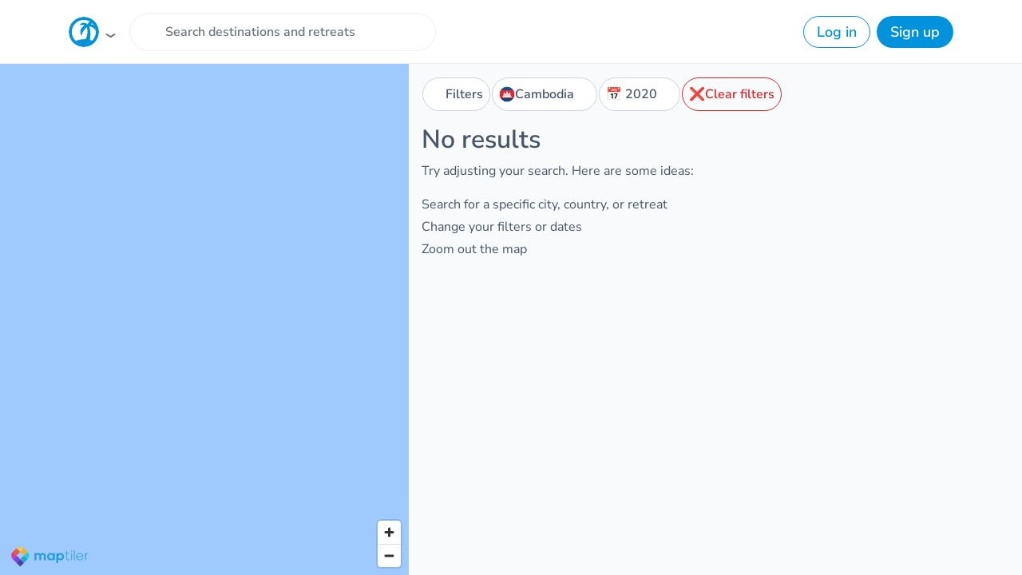

--- FILE ---
content_type: text/html; charset=utf-8
request_url: https://coworkations.com/search?q=Cambodia&from_date=2020-01-01&to_date=2020-12-31
body_size: 17924
content:
<!DOCTYPE html>
<html class="no-js" lang="en">
    <head>
        <meta charset="UTF-8">
        <meta http-equiv="X-UA-Compatible" content="ie=edge">
        <title>Digital Nomad Retreats in Cambodia in 2020</title>
        <meta name="apple-mobile-web-app-status-bar-style" content="default">
        <meta name="apple-mobile-web-app-title" content="Coworkations">
        <meta name="application-name" content="Coworkations">
        <meta name="csrf-token" content="fQTCE4v3K5cM2mTkmodKOSrdKQE6MSh0UJ2A3KWHMQFz2EOtuxEULOcEVDWvARiH">
        <meta name="description" content="Browse 0 Digital Nomad Retreats in Cambodia in 2020">
        <meta name="mobile-web-app-capable" content="yes">
        <meta itemprop="image" content="https://coworkations.com/screenshots/retreats-in-cambodia-in-2020.png?nav=off&amp;v=1.0.0%403d5b6d3d">
        <meta property="og:title" content="Digital Nomad Retreats in Cambodia in 2020">
        <meta property="og:description" content="Browse 0 Digital Nomad Retreats in Cambodia in 2020">
        <meta property="og:image" content="https://coworkations.com/screenshots/retreats-in-cambodia-in-2020.png?nav=off&amp;v=1.0.0%403d5b6d3d">
        <meta property="og:site_name" content="Coworkations">
        <meta property="og:type" content="website">
        <meta property="og:url" content="https://coworkations.com/retreats-in-cambodia-in-2020">
        <meta name="msapplication-TileColor" content="#0092da">
        <meta name="robots" content="noarchive">
        <meta name="twitter:card" content="summary_large_image">
        <meta name="twitter:title" content="Digital Nomad Retreats in Cambodia in 2020">
        <meta name="twitter:description" content="Browse 0 Digital Nomad Retreats in Cambodia in 2020">
        <meta name="twitter:image" content="https://coworkations.com/screenshots/retreats-in-cambodia-in-2020.png?nav=off&amp;v=1.0.0%403d5b6d3d">
        <meta name="twitter:creator" content="@coworkations">
        <meta name="twitter:site" content="@coworkations">
        <meta name="theme-color" content="#ffffff">
        <meta name="viewport" content="width=device-width, initial-scale=1, shrink-to-fit='no'">
        <link rel="apple-touch-icon" sizes="180x180" href="https://coworkations.com/apple-touch-icon.png">
        <link rel="author" href="https://steve.ly">
        <link rel="canonical" href="https://coworkations.com/retreats-in-cambodia-in-2020">
        <link rel="icon" href="https://coworkations.com/favicon-32x32.png" type="image/png" sizes="32x32">
        <link rel="icon" href="https://coworkations.com/favicon-16x16.png" type="image/png" sizes="16x16">
        <link rel="manifest" href="https://coworkations.com/site.webmanifest">
        <link rel="mask-icon" href="https://coworkations.com/safari-pinned-tab.svg" color="#0092da">
        <link rel="search" type="application/opensearchdescription+xml" title="Coworkations" href="https://coworkations.com/opensearch.xml">
        <script type="application/ld+json">
            {
                "@context": "http://schema.org",
                "@type": "WebSite",
                "name": "Coworkations",
                "url": "https://coworkations.com",
                "potentialAction": [{
                    "@type": "SearchAction",
                    "target": "https://coworkations.com/search?q={search_term_string}",
                    "query-input": "required name=search_term_string"
                }]
            }
        </script>
        
        
        <style type="text/css">@font-face {font-family:Nunito Sans;font-style:normal;font-weight:400;src:url(/cf-fonts/v/nunito-sans/5.0.11/latin-ext/wght/normal.woff2);unicode-range:U+0100-02AF,U+0304,U+0308,U+0329,U+1E00-1E9F,U+1EF2-1EFF,U+2020,U+20A0-20AB,U+20AD-20CF,U+2113,U+2C60-2C7F,U+A720-A7FF;font-display:swap;}@font-face {font-family:Nunito Sans;font-style:normal;font-weight:400;src:url(/cf-fonts/v/nunito-sans/5.0.11/vietnamese/wght/normal.woff2);unicode-range:U+0102-0103,U+0110-0111,U+0128-0129,U+0168-0169,U+01A0-01A1,U+01AF-01B0,U+0300-0301,U+0303-0304,U+0308-0309,U+0323,U+0329,U+1EA0-1EF9,U+20AB;font-display:swap;}@font-face {font-family:Nunito Sans;font-style:normal;font-weight:400;src:url(/cf-fonts/v/nunito-sans/5.0.11/cyrillic/wght/normal.woff2);unicode-range:U+0301,U+0400-045F,U+0490-0491,U+04B0-04B1,U+2116;font-display:swap;}@font-face {font-family:Nunito Sans;font-style:normal;font-weight:400;src:url(/cf-fonts/v/nunito-sans/5.0.11/cyrillic-ext/wght/normal.woff2);unicode-range:U+0460-052F,U+1C80-1C88,U+20B4,U+2DE0-2DFF,U+A640-A69F,U+FE2E-FE2F;font-display:swap;}@font-face {font-family:Nunito Sans;font-style:normal;font-weight:400;src:url(/cf-fonts/v/nunito-sans/5.0.11/latin/wght/normal.woff2);unicode-range:U+0000-00FF,U+0131,U+0152-0153,U+02BB-02BC,U+02C6,U+02DA,U+02DC,U+0304,U+0308,U+0329,U+2000-206F,U+2074,U+20AC,U+2122,U+2191,U+2193,U+2212,U+2215,U+FEFF,U+FFFD;font-display:swap;}@font-face {font-family:Nunito Sans;font-style:normal;font-weight:500;src:url(/cf-fonts/v/nunito-sans/5.0.11/cyrillic/wght/normal.woff2);unicode-range:U+0301,U+0400-045F,U+0490-0491,U+04B0-04B1,U+2116;font-display:swap;}@font-face {font-family:Nunito Sans;font-style:normal;font-weight:500;src:url(/cf-fonts/v/nunito-sans/5.0.11/latin-ext/wght/normal.woff2);unicode-range:U+0100-02AF,U+0304,U+0308,U+0329,U+1E00-1E9F,U+1EF2-1EFF,U+2020,U+20A0-20AB,U+20AD-20CF,U+2113,U+2C60-2C7F,U+A720-A7FF;font-display:swap;}@font-face {font-family:Nunito Sans;font-style:normal;font-weight:500;src:url(/cf-fonts/v/nunito-sans/5.0.11/cyrillic-ext/wght/normal.woff2);unicode-range:U+0460-052F,U+1C80-1C88,U+20B4,U+2DE0-2DFF,U+A640-A69F,U+FE2E-FE2F;font-display:swap;}@font-face {font-family:Nunito Sans;font-style:normal;font-weight:500;src:url(/cf-fonts/v/nunito-sans/5.0.11/latin/wght/normal.woff2);unicode-range:U+0000-00FF,U+0131,U+0152-0153,U+02BB-02BC,U+02C6,U+02DA,U+02DC,U+0304,U+0308,U+0329,U+2000-206F,U+2074,U+20AC,U+2122,U+2191,U+2193,U+2212,U+2215,U+FEFF,U+FFFD;font-display:swap;}@font-face {font-family:Nunito Sans;font-style:normal;font-weight:500;src:url(/cf-fonts/v/nunito-sans/5.0.11/vietnamese/wght/normal.woff2);unicode-range:U+0102-0103,U+0110-0111,U+0128-0129,U+0168-0169,U+01A0-01A1,U+01AF-01B0,U+0300-0301,U+0303-0304,U+0308-0309,U+0323,U+0329,U+1EA0-1EF9,U+20AB;font-display:swap;}@font-face {font-family:Nunito Sans;font-style:normal;font-weight:600;src:url(/cf-fonts/v/nunito-sans/5.0.11/vietnamese/wght/normal.woff2);unicode-range:U+0102-0103,U+0110-0111,U+0128-0129,U+0168-0169,U+01A0-01A1,U+01AF-01B0,U+0300-0301,U+0303-0304,U+0308-0309,U+0323,U+0329,U+1EA0-1EF9,U+20AB;font-display:swap;}@font-face {font-family:Nunito Sans;font-style:normal;font-weight:600;src:url(/cf-fonts/v/nunito-sans/5.0.11/latin/wght/normal.woff2);unicode-range:U+0000-00FF,U+0131,U+0152-0153,U+02BB-02BC,U+02C6,U+02DA,U+02DC,U+0304,U+0308,U+0329,U+2000-206F,U+2074,U+20AC,U+2122,U+2191,U+2193,U+2212,U+2215,U+FEFF,U+FFFD;font-display:swap;}@font-face {font-family:Nunito Sans;font-style:normal;font-weight:600;src:url(/cf-fonts/v/nunito-sans/5.0.11/latin-ext/wght/normal.woff2);unicode-range:U+0100-02AF,U+0304,U+0308,U+0329,U+1E00-1E9F,U+1EF2-1EFF,U+2020,U+20A0-20AB,U+20AD-20CF,U+2113,U+2C60-2C7F,U+A720-A7FF;font-display:swap;}@font-face {font-family:Nunito Sans;font-style:normal;font-weight:600;src:url(/cf-fonts/v/nunito-sans/5.0.11/cyrillic/wght/normal.woff2);unicode-range:U+0301,U+0400-045F,U+0490-0491,U+04B0-04B1,U+2116;font-display:swap;}@font-face {font-family:Nunito Sans;font-style:normal;font-weight:600;src:url(/cf-fonts/v/nunito-sans/5.0.11/cyrillic-ext/wght/normal.woff2);unicode-range:U+0460-052F,U+1C80-1C88,U+20B4,U+2DE0-2DFF,U+A640-A69F,U+FE2E-FE2F;font-display:swap;}@font-face {font-family:Nunito Sans;font-style:normal;font-weight:700;src:url(/cf-fonts/v/nunito-sans/5.0.11/latin/wght/normal.woff2);unicode-range:U+0000-00FF,U+0131,U+0152-0153,U+02BB-02BC,U+02C6,U+02DA,U+02DC,U+0304,U+0308,U+0329,U+2000-206F,U+2074,U+20AC,U+2122,U+2191,U+2193,U+2212,U+2215,U+FEFF,U+FFFD;font-display:swap;}@font-face {font-family:Nunito Sans;font-style:normal;font-weight:700;src:url(/cf-fonts/v/nunito-sans/5.0.11/vietnamese/wght/normal.woff2);unicode-range:U+0102-0103,U+0110-0111,U+0128-0129,U+0168-0169,U+01A0-01A1,U+01AF-01B0,U+0300-0301,U+0303-0304,U+0308-0309,U+0323,U+0329,U+1EA0-1EF9,U+20AB;font-display:swap;}@font-face {font-family:Nunito Sans;font-style:normal;font-weight:700;src:url(/cf-fonts/v/nunito-sans/5.0.11/cyrillic/wght/normal.woff2);unicode-range:U+0301,U+0400-045F,U+0490-0491,U+04B0-04B1,U+2116;font-display:swap;}@font-face {font-family:Nunito Sans;font-style:normal;font-weight:700;src:url(/cf-fonts/v/nunito-sans/5.0.11/cyrillic-ext/wght/normal.woff2);unicode-range:U+0460-052F,U+1C80-1C88,U+20B4,U+2DE0-2DFF,U+A640-A69F,U+FE2E-FE2F;font-display:swap;}@font-face {font-family:Nunito Sans;font-style:normal;font-weight:700;src:url(/cf-fonts/v/nunito-sans/5.0.11/latin-ext/wght/normal.woff2);unicode-range:U+0100-02AF,U+0304,U+0308,U+0329,U+1E00-1E9F,U+1EF2-1EFF,U+2020,U+20A0-20AB,U+20AD-20CF,U+2113,U+2C60-2C7F,U+A720-A7FF;font-display:swap;}@font-face {font-family:Nunito Sans;font-style:normal;font-weight:800;src:url(/cf-fonts/v/nunito-sans/5.0.11/cyrillic/wght/normal.woff2);unicode-range:U+0301,U+0400-045F,U+0490-0491,U+04B0-04B1,U+2116;font-display:swap;}@font-face {font-family:Nunito Sans;font-style:normal;font-weight:800;src:url(/cf-fonts/v/nunito-sans/5.0.11/latin-ext/wght/normal.woff2);unicode-range:U+0100-02AF,U+0304,U+0308,U+0329,U+1E00-1E9F,U+1EF2-1EFF,U+2020,U+20A0-20AB,U+20AD-20CF,U+2113,U+2C60-2C7F,U+A720-A7FF;font-display:swap;}@font-face {font-family:Nunito Sans;font-style:normal;font-weight:800;src:url(/cf-fonts/v/nunito-sans/5.0.11/latin/wght/normal.woff2);unicode-range:U+0000-00FF,U+0131,U+0152-0153,U+02BB-02BC,U+02C6,U+02DA,U+02DC,U+0304,U+0308,U+0329,U+2000-206F,U+2074,U+20AC,U+2122,U+2191,U+2193,U+2212,U+2215,U+FEFF,U+FFFD;font-display:swap;}@font-face {font-family:Nunito Sans;font-style:normal;font-weight:800;src:url(/cf-fonts/v/nunito-sans/5.0.11/vietnamese/wght/normal.woff2);unicode-range:U+0102-0103,U+0110-0111,U+0128-0129,U+0168-0169,U+01A0-01A1,U+01AF-01B0,U+0300-0301,U+0303-0304,U+0308-0309,U+0323,U+0329,U+1EA0-1EF9,U+20AB;font-display:swap;}@font-face {font-family:Nunito Sans;font-style:normal;font-weight:800;src:url(/cf-fonts/v/nunito-sans/5.0.11/cyrillic-ext/wght/normal.woff2);unicode-range:U+0460-052F,U+1C80-1C88,U+20B4,U+2DE0-2DFF,U+A640-A69F,U+FE2E-FE2F;font-display:swap;}</style>
        <link rel="stylesheet" href="https://coworkations.com/static/css/app.4552becbb320.css">
        
    <script type="9fbc5af75dfdd6120f2472b4-text/javascript">
        (function(w, f){w[f]=w[f]||function(){(w[f].q=w[f].q||[]).push(arguments)}})(window, 'fathom');
        fathom('set', 'siteId', 'POEJC');
        fathom('trackPageview');
    </script>
    <script async id="fathom-script" src="https://coworkations.com/analytics/tracker.js" type="9fbc5af75dfdd6120f2472b4-text/javascript"></script>
    <script async src="https://www.googletagmanager.com/gtag/js?id=UA-90766800-1" type="9fbc5af75dfdd6120f2472b4-text/javascript"></script>
    <script type="9fbc5af75dfdd6120f2472b4-text/javascript">
        window.dataLayer = window.dataLayer || [];
        function gtag(){dataLayer.push(arguments);}
        gtag('js', new Date());
        gtag('config', 'UA-90766800-1');
    </script>

        
        
    </head>
    <body class="search overflow-y-hidden overflow-x-hidden dialog:overflow-y-hidden" data-spy="scroll" data-offset="60" data-target="#local" ontouchstart="if (!window.__cfRLUnblockHandlers) return false; " data-cf-modified-9fbc5af75dfdd6120f2472b4-="">
        <svg xmlns="http://www.w3.org/2000/svg" width="0" height="0" style="position: absolute">
    <defs>
        <clipPath id="circle-clip">
            <circle cx="175" cy="175" r="140"/>
        </clipPath>

        <clipPath id="donut-clip">
            <path d="M0 175A175 175 0 1 1 350 175A175 175 0 1 1 0 175zM36.5 175A36.5 36.5 0 1 1 313.5 175A36.5 36.5 0 1 1 36.5 175z" clip-rule="evenodd"/>
        </clipPath>

        <linearGradient id="star-half-gradient">
            <stop offset="50%" stop-color="#fbbe00"/>
            <stop offset="50%" stop-color="#989898"/>
        </linearGradient>
    </defs>

    <symbol id="facebook" viewBox="0 0 24 24">
        <path fill="#1877F3" d="M24 12.073C24 5.405 18.627 0 12 0S0 5.405 0 12.073c0 6.019 4.388 10.995 10.125 11.854v-8.385H7.078v-3.47h3.047V9.413c0-3.007 1.792-4.669 4.533-4.669 1.312 0 2.686.235 2.686.235v2.953h-1.513c-1.491 0-1.953.926-1.953 1.874v2.25h3.328l-.532 3.47h-2.796v8.385C19.612 23.068 24 18.092 24 12.073z"/>
        <path fill="#fff" d="M16.671 15.543l.532-3.47h-3.328v-2.25c0-.948.462-1.874 1.953-1.874h1.513V5.996s-1.374-.235-2.686-.235c-2.741 0-4.533 1.662-4.533 4.669v2.059H7.078v3.47h3.047v8.385a12.07 12.07 0 0 0 3.75 0v-8.385h2.796z"/>
    </symbol>

    <symbol id="google" viewBox="0 0 24 24">
        <path d="M22.56 12.25c0-.78-.07-1.53-.2-2.25H12v4.26h5.92c-.26 1.37-1.04 2.53-2.21 3.31v2.77h3.57c2.08-1.92 3.28-4.74 3.28-8.09z" fill="#4285F4"/>
        <path d="M12 23c2.97 0 5.46-.98 7.28-2.66l-3.57-2.77c-.98.66-2.23 1.06-3.71 1.06-2.86 0-5.29-1.93-6.16-4.53H2.18v2.84C3.99 20.53 7.7 23 12 23z" fill="#34A853"/>
        <path d="M5.84 14.09c-.22-.66-.35-1.36-.35-2.09s.13-1.43.35-2.09V7.07H2.18C1.43 8.55 1 10.22 1 12s.43 3.45 1.18 4.93l2.85-2.22.81-.62z" fill="#FBBC05"/>
        <path d="M12 5.38c1.62 0 3.06.56 4.21 1.64l3.15-3.15C17.45 2.09 14.97 1 12 1 7.7 1 3.99 3.47 2.18 7.07l3.66 2.84c.87-2.6 3.3-4.53 6.16-4.53z" fill="#EA4335"/>
        <path d="M1 1h22v22H1z" fill="none"/>
    </symbol>

    <symbol id="logo" viewBox="0 0 350 350">
        <circle class="fill-white" cx="175" cy="175" r="140"/>
        <path class="fill-sky" d="M321 173.5s-4.5-16-15.2-58.3c-4.6-18.2-35.6-30.2-51-28.5 10.3-9.3 29.3-19 63-15.5 0 0-12.3-24.8-49.4-24.8-38 0-50 43-50 43s-14-25-50-20c-38 5-41 32-41 32s16-17 58.2 0c-10 4-21.3 10-32.7 22-34.7 37-6 99-6 99 9-47 43-84 63-102 6.5 23.4 16 79-14 138l-.3.3c-16.7-.4-35.7.7-57.3 4.2C19.8 282.7 55.5 321.5 97 321.5c71.3 0 243.4 13 202-25 0 0-15.5-19-54-29.6 4-27.5 13-108-8.6-155.7 60 5 84.2 63 84.2 63z" clip-path="url(#circle-clip)"/>
        <circle class="fill-sky" cx="175" cy="175" r="175" clip-path="url(#donut-clip)"/>
    </symbol>

    <symbol id="maptiler" viewBox="0 0 200 55">
        <path d="M15.728 44.25C18.4329 46.9127 25.6315 54.1363 25.6282 54.1431C25.6023 54.19 32.7804 47.0957 35.6391 44.2832L25.6663 34.4668L15.728 44.25Z" fill="#3A1888"/>
        <path d="M25.666 34.4671L35.6388 44.2834C35.6536 44.2673 35.6716 44.2479 35.688 44.2342L45.6514 34.4271L35.679 24.6104L25.666 34.4671Z" fill="#03A1C4"/>
        <path d="M45.6511 34.4272L45.6766 34.401C51.1873 28.9763 51.1914 20.1845 45.693 14.7529L35.6792 24.6105L45.6511 34.4272Z" fill="#05D0DF"/>
        <path d="M15.6526 24.6104L5.7168 34.3916C5.71926 34.3944 5.72049 34.3984 5.72418 34.4005L15.7121 44.2338C15.7175 44.239 15.7228 44.2439 15.7285 44.2499L25.6664 34.4671L15.6526 24.6104Z" fill="#761FE8"/>
        <path d="M25.666 14.7532L35.679 24.6108L45.6928 14.7532C45.6846 14.7476 45.6817 14.7431 45.6764 14.7367L35.688 4.90456C35.686 4.90133 35.6823 4.89931 35.6794 4.89648L25.666 14.7532Z" fill="#FFAA01"/>
        <path d="M5.67392 14.7871C0.212035 20.2183 0.225574 28.9777 5.71659 34.3919L15.6524 24.6107L5.67392 14.7871Z" fill="#F1175D"/>
        <path d="M25.6661 14.7533L15.6868 4.92969L5.72388 14.7367C5.70665 14.7533 5.69147 14.7715 5.67383 14.7872L15.6523 24.6109L25.6661 14.7533Z" fill="#FB3A1B"/>
        <path d="M35.6793 4.89623C30.1616 -0.525662 21.2256 -0.522431 15.7116 4.90431L15.687 4.92935L25.6663 14.753L35.6793 4.89623Z" fill="#FBC935"/>
        <path d="M76.9837 36.8846V26.8392C76.9837 24.366 75.6688 22.1213 73.078 22.1213C70.5261 22.1213 69.0205 24.366 69.0205 26.8392V36.8846H64.3057V18.0883H68.6725L69.0205 20.3726C70.0256 18.4687 72.2283 17.7842 74.0434 17.7842C76.3257 17.7842 78.6055 18.6985 79.6882 21.2845C81.3888 18.6214 83.594 17.8605 86.0654 17.8605C91.4781 17.8605 94.1444 21.1318 94.1444 26.7641V36.8846H89.428V26.7641C89.428 24.2913 88.3846 22.1968 85.8357 22.1968C83.2826 22.1968 81.6981 24.366 81.6981 26.8392V36.8846H76.9837Z" fill="currentColor"/>
        <path d="M114.05 18.1274H118.573V36.8841H114.127L113.895 34.1459C112.814 36.3518 109.838 37.4156 107.711 37.4548C102.07 37.4944 97.8936 34.0684 97.8936 27.4854C97.8936 21.0183 102.263 17.6327 107.829 17.6702C110.379 17.6702 112.813 18.8495 113.895 20.7142L114.05 18.1274ZM102.61 27.4858C102.61 31.062 105.122 33.1936 108.253 33.1936C115.673 33.1936 115.673 21.8175 108.253 21.8175C105.122 21.8175 102.61 23.91 102.61 27.4858Z" fill="currentColor"/>
        <path d="M122.555 44.7256V18.1278H126.963L127.269 20.7146C128.739 18.6213 131.291 17.709 133.455 17.709C139.328 17.709 143.235 22.0085 143.235 27.5253C143.235 33.0042 139.716 37.3417 133.609 37.3417C131.601 37.3417 128.623 36.7314 127.269 34.6782V44.7252H122.555V44.7256ZM138.52 27.5253C138.52 24.5961 136.509 22.1971 133.108 22.1971C129.706 22.1971 127.695 24.5961 127.695 27.5253C127.695 30.4534 129.899 32.8535 133.108 32.8535C136.317 32.8535 138.52 30.4538 138.52 27.5253Z" fill="currentColor"/>
        <path d="M151.661 12.4199V18.0882H158.155V19.6479H151.661V31.1007C151.661 33.6499 152.203 35.439 155.179 35.439C156.106 35.439 157.15 35.1341 158.116 34.6777L158.773 36.1975C157.574 36.7718 156.375 37.151 155.179 37.151C151.121 37.151 149.806 34.7916 149.806 31.1011V19.6483H145.747V18.0886H149.806V12.6101L151.661 12.4199Z" fill="currentColor"/>
        <path d="M165.036 11.9628C165.036 13.9413 161.982 13.9413 161.982 11.9628C161.982 9.98506 165.036 9.98506 165.036 11.9628ZM162.524 18.0127V36.8853H164.416V18.0127H162.524Z" fill="currentColor"/>
        <path d="M171.722 10.252V36.8849H169.828V10.252H171.722Z" fill="currentColor"/>
        <path d="M201.755 18.0885L201.832 21.4386C203.031 18.8874 205.737 17.8991 208.172 17.8991C209.603 17.8608 210.991 18.2408 212.268 19.0033L211.417 20.5247C210.415 19.916 209.291 19.6487 208.172 19.6487C204.614 19.6878 201.87 22.5024 201.87 25.9276V36.8852H199.976V18.0885H201.755Z" fill="currentColor"/>
        <path d="M178.163 30.6732C178.164 30.6749 178.166 30.6773 178.166 30.6789L193.625 26.6508C193.624 26.6447 193.623 26.6394 193.623 26.6338L178.163 30.6732Z" fill="currentColor"/>
        <path d="M185.621 35.7546C182.256 35.7546 179.373 33.6791 178.167 30.7313H178.156L178.165 30.7297C178.165 30.7285 178.164 30.7265 178.163 30.7252L193.622 26.6854C193.622 26.6922 193.623 26.6975 193.624 26.7036L195.27 26.2746C194.605 21.5135 190.539 17.8496 185.621 17.8496C180.239 17.8496 175.878 22.2368 175.878 27.6486C175.878 33.0604 180.239 37.4492 185.621 37.4492C189.646 37.4492 193.101 34.9929 194.587 31.4914L193.036 30.8278C191.808 33.7231 188.95 35.7546 185.621 35.7546ZM177.562 27.6482C177.562 23.1722 181.17 19.5426 185.621 19.5426C189.101 19.5426 192.066 21.7606 193.195 24.8696L177.663 28.9268C177.597 28.51 177.562 28.084 177.562 27.6482Z" fill="currentColor"/>
    </symbol>

    <symbol id="nomadlist" viewBox="0 0 64 64">
        <circle cx="32" cy="32" r="32" fill="#ff4742"/>
        <path d="M16.51 35.21L16.5 21.375c0-.937.368-1.6 1.103-2.112l4.853-3.453 3.05-2.17c1.115-.795 2.17-.795 3.298-.036l7.487 5.054c.273.2.45.166.7-.024l7.036-5.02c.676-.475 1.4-.712 2.23-.498.82.214 1.234.76 1.234 1.614L47.5 42.8c0 .7-.25 1.234-.795 1.637l-3.097 2.22-5.125 3.63c-.415.285-.914.486-1.4.63-.558.154-1.08-.024-1.566-.356l-7.77-5.256c-.26-.178-.415-.166-.664.012l-7.095 5.054c-.7.498-1.447.736-2.3.498-.783-.214-1.186-.783-1.186-1.6V35.21zm10.915-18.07l-.012 23.23c0 .237.095.356.285.475l8.66 5.837.332.202v-.403l.012-22.732c0-.285-.107-.44-.332-.593l-8.602-5.802c-.083-.06-.2-.12-.344-.214z" fill="#fff"/>
        <path d="M27.517 16.77l.344.214 8.602 5.802c.225.154.332.308.332.593l-.012 23.136-.332-.202-8.66-5.837c-.178-.12-.285-.237-.285-.475l.012-23.23z" fill="#ff4742"/>
    </symbol>

    <symbol id="producthunt" viewBox="0 0 128 128">
        <rect clip-rule="evenodd" fill="none" fill-rule="evenodd" height="128" width="128"/>
        <path clip-rule="evenodd" d="M72.532,44.8L72.532,44.8H54.4V64h18.132    c5.304,0,9.6-4.3,9.6-9.6C82.132,49.1,77.836,44.8,72.532,44.8 M64,0C28.652,0,0,28.652,0,64s28.652,64,64,64    c35.344,0,64-28.652,64-64S99.344,0,64,0 M72.532,76.8L72.532,76.8H54.4V96H41.6V32h30.932c12.372,0,22.4,10.028,22.4,22.4    S84.904,76.8,72.532,76.8" fill="#DE5425" fill-rule="evenodd"/>
    </symbol>

    <symbol id="star" viewBox="0 80 1800 1800">
        <path d="M1700 647q0 22-26 48l-363 354 86 500q1 7 1 20 0 21-10.5 35.5T1357 1619q-19 0-40-12l-449-236-449 236q-22 12-40 12-21 0-31.5-14.5T337 1569q0-6 2-20l86-500L61 695q-25-27-25-48 0-37 56-46l502-73L819 73q19-41 49-41t49 41l225 455 502 73q56 9 56 46z"/>
    </symbol>

    <symbol id="trustpilot" viewBox="0 0 42 42">
        <circle cx="21" cy="21" r="21" fill="#00b67a"/>
        <path d="M37.523 15.969H24.722L20.768 4 16.8 15.97 4 15.957l10.367 7.404-3.966 11.956 10.367-7.392 10.355 7.392-3.954-11.956 10.354-7.392z" fill="#fff"/>
        <path d="m28.058 26.069-.89-2.707-6.4 4.564 7.29-1.857z" fill="#00b67a"/>
    </symbol>
</svg>

        <div id="app">
            
                

                
                    <nav id="navbar" class="navbar navbar-global navbar-light">
                        <div class="container dropdown px-0 px-sm-3">
                            <button
                                class="navbar-brand group focus-visible:ring-0 sm:hover:opacity-75 sm:active:opacity-50"
                                aria-haspopup="true"
                                aria-expanded="false"
                                data-target="#navbar"
                                data-toggle="dropdown"
                                type="button"
                            >
                                <svg class="!w-[2.375rem] !h-[2.375rem] group-focus-visible:ring-2 rounded-full"><use xlink:href="#logo"/></svg>
                            </button>

                            
                                <ul class="navbar-nav navbar-search max-w-[24rem] mr-auto !rounded-full">
                                    <li class="nav-item flex w-full items-center gap-2">
                                        <form action="https://coworkations.com/search" class="relative w-full" method="get">
                                            <label for="nav_search_q" class="sr-only">Search</label>
                                            <input id="nav_search_q" name="q" class="form-control rounded-3xl">
                                            <button class="search-btn"><i class="fas fa-search"></i></button>
                                            
                                                <button class="reset-btn" type="reset"><i class="fas fa-times"></i></button>
                                            
                                        </form>
                                    </li>
                                </ul>

                                
                                    <ul class="navbar-nav navbar-user">
                                        
                                            <li class="nav-item ml-3 hidden sm:block">
                                                <a href="#login" class="btn btn-outline-primary py-2" data-toggle="modal" role="button">Log in</a>
                                            </li>
                                            <li class="nav-item ml-2">
                                                <a href="#signup" class="btn btn-primary py-2" data-toggle="modal" role="button">Sign up</a>
                                            </li>
                                        
                                    </ul>
                                
                            

                            <div class="navbar-dropdown dropdown-menu max-h-[calc(100vh-5rem)] p-1.5 sm:rounded-2xl select-none overflow-y-auto">
    
        <div class="grid grid-cols-2 gap-x-1.5">
            <a href="#signup" class="dropdown-item dropdown-link px-2.5 py-1.5 rounded-[0.625rem]" data-toggle="modal" role="button">
                <span aria-hidden="true" class="dropdown-icon" role="presentation">🤘</span>
                Sign up
            </a>
            <a href="#login" class="dropdown-item dropdown-link px-2.5 py-1.5 rounded-[0.625rem]" data-toggle="modal" role="button">
                <span aria-hidden="true" class="dropdown-icon" role="presentation">👋</span>
                Log in
            </a>
        </div>

        <div class="dropdown-divider"></div>
    

    
        <div class="grid grid-cols-2 gap-x-1.5">
            

            <a href="https://coworkations.com" class="dropdown-item dropdown-link px-2.5 py-1.5 rounded-[0.625rem]">
                <svg class="logo dropdown-icon"><use xlink:href="#logo"/></svg>
                Frontpage
            </a>

            
                <a href="https://coworkations.com/list" class="dropdown-item dropdown-link px-2.5 py-1.5 rounded-[0.625rem]">
                    <span aria-hidden="true" class="dropdown-icon" role="presentation">🏖️</span>
                    List your retreat
                </a>
            

            
                <a href="#login" class="dropdown-item dropdown-link px-2.5 py-1.5 rounded-[0.625rem] your-link" data-toggle="modal" role="button">
                    <span aria-hidden="true" class="dropdown-icon" role="presentation">❤️</span>
                    Your favorites
                </a>
            

            <a href="https://coworkations.com/insurance" class="dropdown-item dropdown-link px-2.5 py-1.5 rounded-[0.625rem]" rel="nofollow noopener" target="_blank">
                <span aria-hidden="true" class="dropdown-icon" role="presentation">🚑</span>
                Nomad Insurance
            </a>

            

            
        </div>


        
    

    

    <div class="dropdown-divider"></div>

    <div class="grid grid-cols-2 gap-x-1.5">
        
            <a href="https://coworkations.com/africa" class="dropdown-item dropdown-link px-2.5 py-1.5 rounded-[0.625rem]">
                <span aria-hidden="true" role="presentation">🦁</span>
                Africa
            </a>
        
            <a href="https://coworkations.com/asia" class="dropdown-item dropdown-link px-2.5 py-1.5 rounded-[0.625rem]">
                <span aria-hidden="true" role="presentation">⛩️</span>
                Asia
            </a>
        
            <a href="https://coworkations.com/europe" class="dropdown-item dropdown-link px-2.5 py-1.5 rounded-[0.625rem]">
                <span aria-hidden="true" role="presentation">🏰</span>
                Europe
            </a>
        
            <a href="https://coworkations.com/middle-east" class="dropdown-item dropdown-link px-2.5 py-1.5 rounded-[0.625rem]">
                <span aria-hidden="true" role="presentation">🕌</span>
                Middle East
            </a>
        
            <a href="https://coworkations.com/north-america" class="dropdown-item dropdown-link px-2.5 py-1.5 rounded-[0.625rem]">
                <span aria-hidden="true" role="presentation">⛰️</span>
                North America
            </a>
        
            <a href="https://coworkations.com/oceania" class="dropdown-item dropdown-link px-2.5 py-1.5 rounded-[0.625rem]">
                <span aria-hidden="true" role="presentation">🌊</span>
                Oceania
            </a>
        
            <a href="https://coworkations.com/south-america" class="dropdown-item dropdown-link px-2.5 py-1.5 rounded-[0.625rem]">
                <span aria-hidden="true" role="presentation">💃</span>
                South America
            </a>
        
            <a href="https://coworkations.com/antarctica" class="dropdown-item dropdown-link px-2.5 py-1.5 rounded-[0.625rem]">
                <span aria-hidden="true" role="presentation">❄️</span>
                Antarctica
            </a>
        
    </div>

    <div class="dropdown-divider"></div>

    <div class="grid grid-cols-2 gap-x-1.5">
        <a href="https://coworkations.com" class="dropdown-item dropdown-link px-2.5 py-1.5 rounded-[0.625rem]">
            <span aria-hidden="true" class="dropdown-icon" role="presentation">🤝</span>
            Communities
        </a>

        <a href="https://coworkations.com/search" class="dropdown-item dropdown-link px-2.5 py-1.5 rounded-[0.625rem]">
            <span aria-hidden="true" class="dropdown-icon" role="presentation">📅️</span>
            Trips
        </a>

        
            <a href="https://coworkations.canny.io/feature-requests-and-bugs" class="dropdown-item dropdown-link px-2.5 py-1.5 rounded-[0.625rem]" rel="nofollow noopener" target="_blank">
                <span aria-hidden="true" class="dropdown-icon" role="presentation">💬</span>
                Give feedback
            </a>
        

        <a href="https://coworkations.com/photos" class="dropdown-item dropdown-link px-2.5 py-1.5 rounded-[0.625rem]">
            <span aria-hidden="true" class="dropdown-icon" role="presentation">📸</span>
            Photos
        </a>

        <a href="https://coworkations.com/random" class="dropdown-item dropdown-link px-2.5 py-1.5 rounded-[0.625rem]">
            <span aria-hidden="true" class="dropdown-icon" role="presentation">🔮</span>
            Random trip
        </a>

        

        <a href="#promote" class="dropdown-item dropdown-link px-2.5 py-1.5 rounded-[0.625rem]" data-toggle="modal" role="button">
            <span aria-hidden="true" class="dropdown-icon" role="presentation">📣</span>
            Advertise with us
        </a>

        <a href="https://coworkations.com/trends" class="dropdown-item dropdown-link px-2.5 py-1.5 rounded-[0.625rem]">
            <span aria-hidden="true" class="dropdown-icon" role="presentation">📊</span>
            Travel trends
        </a>
    </div>

    <div class="dropdown-divider"></div>

    <div class="grid grid-cols-2 gap-x-1.5">
        <a href="https://nomadlist.com?ref=coworkations" class="dropdown-item dropdown-link px-2.5 py-1.5 rounded-[0.625rem]" rel="noopener" target="_blank">
            <svg class="bg-white dropdown-icon rounded-full"><use xlink:href="#nomadlist"/></svg>
            Nomad List
        </a>
        <a href="https://www.producthunt.com/products/coworkations" class="dropdown-item dropdown-link px-2.5 py-1.5 rounded-[0.625rem]" rel="noopener" target="_blank">
            <svg class="bg-white dropdown-icon rounded-full"><use xlink:href="#producthunt"/></svg>
            Product Hunt
        </a>
    </div>

    <div class="dropdown-divider"></div>

    <div class="grid grid-cols-2 gap-x-1.5">
        

        <a href="https://coworkations.com/legal" class="dropdown-item dropdown-link px-2.5 py-1.5 rounded-[0.625rem]">
            <span aria-hidden="true" class="dropdown-icon" role="presentation">😴️</span>
            Legal
        </a>

        <a href="https://coworkations.com/help" class="dropdown-item dropdown-link px-2.5 py-1.5 rounded-[0.625rem]">
            <span aria-hidden="true" class="dropdown-icon" role="presentation">💁</span>
            Help
        </a>

        <a href="https://coworkations.com/press" class="dropdown-item dropdown-link px-2.5 py-1.5 rounded-[0.625rem]">
            <span aria-hidden="true" class="dropdown-icon" role="presentation">📰</span>
            Press
        </a>

        

        
    </div>
</div>
                        </div>
                    </nav>
                

                
                    <main>
                        

                        
                            <ol itemscope itemtype="http://schema.org/BreadcrumbList" class="hidden">
                                
    
                                
    <li itemprop="itemListElement" itemscope itemtype="http://schema.org/ListItem">
        <a href="https://coworkations.com/search" itemid="https://coworkations.com/search" itemscope itemtype="http://schema.org/Thing" itemprop="item">
            <span itemprop="name">Search</span>
        </a>
        <meta itemprop="position" content="1">
    </li>
    
        <li itemprop="itemListElement" itemscope itemtype="http://schema.org/ListItem">
            <a href="https://coworkations.com/retreats-in-cambodia-in-2020" itemid="https://coworkations.com/retreats-in-cambodia-in-2020" itemscope itemtype="http://schema.org/Thing" itemprop="item">
                <span itemprop="name">Cambodia</span>
            </a>
            <meta itemprop="position" content="2">
        </li>
    

                            </ol>
                        

                        
    <div class="h-full">
        <h1 data-pjax-fragment="heading" class="sr-only">
            Digital Nomad Retreats in Cambodia in 2020
        </h1>

        <form name="search" action="https://coworkations.com/search" method="get" class="
            form-submit-on-change pjax-form search-form
            flex h-full text-slate-600
            relative md:static
        ">
            
                <div class="absolute inset-0 w-full h-full md:static pointer-events-none [&amp;&gt;*]:pointer-events-auto [.filters_&amp;]:hidden xl:[.filters_&amp;]:block md:w-2/5">
                    <div
                        id="map"
                        class="
                            map bg-[#9ecaff] relative w-full h-full hidden invisible z-[1]
                            md:block md:visible
                            [&.active]:block [&.active]:visible
                        "
                        data-lat="11.56245"
                        data-lng="104.91601"
                        data-zoom="5"
                    ></div>

                    <button
                        class="
                            flex bg-white border border-solid border-slate-300 gap-2 -ml-10 w-24 px-3 py-2 rounded-3xl items-center justify-center shadow
                            fixed bottom-8 left-1/2 z-30
                            md:hidden
                        "
                        data-target="#results"
                        data-toggle="nav"
                        type="button"
                    >
                        <i class="fas fa-bars fa-fw"></i>
                        List
                    </button>
                </div>
            

            <div class="absolute inset-0 w-full h-full md:static overflow-y-auto pointer-events-none [&amp;&gt;*]:pointer-events-auto md:w-3/5 [.filters_&amp;]:w-full xl:[.filters_&amp;]:w-3/5">
                <filters
    class="
        flex items-center gap-2 w-full -mb-3 p-3 overflow-x-auto select-none whitespace-nowrap
        absolute top-0 left-0 z-40 md:static
    "
    v-slot="{ addFilter }"
>
    <button
        v-if="false"
        class="
            flex bg-white border border-solid border-slate-300 hover:bg-slate-100 m-px p-2
            font-semibold items-center gap-1 shrink-0 text-inherit rounded-full
        "
        type="button"
    >
        <i class="fas fa-sliders fa-fw"></i>
        Filters
    </button>

    
        <a
            href="https://coworkations.com/africa"
            class="
                flex bg-white border-2 border-dashed border-slate-200 p-2
                font-semibold items-center gap-1 shrink-0 text-inherit rounded-full
                opacity-75 hover:opacity-100 hover:text-inherit hover:no-underline
            "
            @click.prevent="addFilter('#africa')"
        >
            <span class="flex gap-1">
                <span aria-hidden="true" class="w-5 h-5 text-center" role="presentation">🦁</span>
                Africa
            </span>
        </a>
    
        <a
            href="https://coworkations.com/asia"
            class="
                flex bg-white border-2 border-dashed border-slate-200 p-2
                font-semibold items-center gap-1 shrink-0 text-inherit rounded-full
                opacity-75 hover:opacity-100 hover:text-inherit hover:no-underline
            "
            @click.prevent="addFilter('#asia')"
        >
            <span class="flex gap-1">
                <span aria-hidden="true" class="w-5 h-5 text-center" role="presentation">⛩️</span>
                Asia
            </span>
        </a>
    
        <a
            href="https://coworkations.com/europe"
            class="
                flex bg-white border-2 border-dashed border-slate-200 p-2
                font-semibold items-center gap-1 shrink-0 text-inherit rounded-full
                opacity-75 hover:opacity-100 hover:text-inherit hover:no-underline
            "
            @click.prevent="addFilter('#europe')"
        >
            <span class="flex gap-1">
                <span aria-hidden="true" class="w-5 h-5 text-center" role="presentation">🏰</span>
                Europe
            </span>
        </a>
    
        <a
            href="https://coworkations.com/middle-east"
            class="
                flex bg-white border-2 border-dashed border-slate-200 p-2
                font-semibold items-center gap-1 shrink-0 text-inherit rounded-full
                opacity-75 hover:opacity-100 hover:text-inherit hover:no-underline
            "
            @click.prevent="addFilter('#middle-east')"
        >
            <span class="flex gap-1">
                <span aria-hidden="true" class="w-5 h-5 text-center" role="presentation">🕌</span>
                Middle East
            </span>
        </a>
    
        <a
            href="https://coworkations.com/north-america"
            class="
                flex bg-white border-2 border-dashed border-slate-200 p-2
                font-semibold items-center gap-1 shrink-0 text-inherit rounded-full
                opacity-75 hover:opacity-100 hover:text-inherit hover:no-underline
            "
            @click.prevent="addFilter('#north-america')"
        >
            <span class="flex gap-1">
                <span aria-hidden="true" class="w-5 h-5 text-center" role="presentation">⛰️</span>
                North America
            </span>
        </a>
    
        <a
            href="https://coworkations.com/oceania"
            class="
                flex bg-white border-2 border-dashed border-slate-200 p-2
                font-semibold items-center gap-1 shrink-0 text-inherit rounded-full
                opacity-75 hover:opacity-100 hover:text-inherit hover:no-underline
            "
            @click.prevent="addFilter('#oceania')"
        >
            <span class="flex gap-1">
                <span aria-hidden="true" class="w-5 h-5 text-center" role="presentation">🌊</span>
                Oceania
            </span>
        </a>
    
        <a
            href="https://coworkations.com/south-america"
            class="
                flex bg-white border-2 border-dashed border-slate-200 p-2
                font-semibold items-center gap-1 shrink-0 text-inherit rounded-full
                opacity-75 hover:opacity-100 hover:text-inherit hover:no-underline
            "
            @click.prevent="addFilter('#south-america')"
        >
            <span class="flex gap-1">
                <span aria-hidden="true" class="w-5 h-5 text-center" role="presentation">💃</span>
                South America
            </span>
        </a>
    
        <a
            href="https://coworkations.com/antarctica"
            class="
                flex bg-white border-2 border-dashed border-slate-200 p-2
                font-semibold items-center gap-1 shrink-0 text-inherit rounded-full
                opacity-75 hover:opacity-100 hover:text-inherit hover:no-underline
            "
            @click.prevent="addFilter('#antarctica')"
        >
            <span class="flex gap-1">
                <span aria-hidden="true" class="w-5 h-5 text-center" role="presentation">❄️</span>
                Antarctica
            </span>
        </a>
    
</filters>

<div id="filters" class="
    bg-slate-50 absolute inset-0 font-semibold !px-4 !py-20 md:!p-3 optimize-legibility overflow-y-auto select-none z-30
    hidden invisible
    md:absolute md:w-[30rem]
    [&.active]:block [&.active]:visible
" @keydown.esc="window.closeFilters()">
    <button
        class="bg-sky fixed bottom-0 right-0 w-full p-3 font-bold text-center text-lg text-white md:hidden z-50"
        type="button"
        @click="window.closeFilters()"
    >
        Show results
    </button>

    <div class="grid gap-3 whitespace-nowrap">
        <div class="form-group sr-only"><label class="sr-only" for="id_q">Search</label><input type="text" name="q" value="Cambodia" class="form-control sr-only" placeholder="Search" title="" id="id_q"></div>

        <div class="font-semibold text-sm -mb-1">Regions</div>

        <div class="bg-slate-200 border border-slate-200 group grid grid-cols-2 sm:grid-cols-4 gap-px overflow-hidden rounded">
            
                <div class="filter relative h-10 md:h-14" data-auto data-auto="True" data-type="region">
                    <input
                        id="africa" name="regions" class="peer" value="africa" type="checkbox"
                        
                    >
                    <label for="africa" class="
                        bg-white relative flex gap-1 px-2 ring-inset
                        flex w-full h-full items-center justify-center text-inherit leading-tight cursor-pointer rounded-none
                        peer-focus-visible:ring-2 peer-focus-visible:rounded
                        peer-hover:bg-slate-100
                        peer-checked:bg-slate-100
                        [.filter_&]:whitespace-normal
                    ">
                        <span aria-hidden="true" class="w-5 h-5 text-center" role="presentation">🦁</span>
                        <span class="">Africa</span>
                    </label>
                </div>
            
                <div class="filter relative h-10 md:h-14" data-auto data-auto="True" data-suggest data-suggest="True" data-type="region">
                    <input
                        id="asia" name="regions" class="peer" value="asia" type="checkbox"
                        
                    >
                    <label for="asia" class="
                        bg-white relative flex gap-1 px-2 ring-inset
                        flex w-full h-full items-center justify-center text-inherit leading-tight cursor-pointer rounded-none
                        peer-focus-visible:ring-2 peer-focus-visible:rounded
                        peer-hover:bg-slate-100
                        peer-checked:bg-slate-100
                        [.filter_&]:whitespace-normal
                    ">
                        <span aria-hidden="true" class="w-5 h-5 text-center" role="presentation">⛩️</span>
                        <span class="">Asia</span>
                    </label>
                </div>
            
                <div class="filter relative h-10 md:h-14" data-auto data-auto="True" data-suggest data-suggest="True" data-type="region">
                    <input
                        id="europe" name="regions" class="peer" value="europe" type="checkbox"
                        
                    >
                    <label for="europe" class="
                        bg-white relative flex gap-1 px-2 ring-inset
                        flex w-full h-full items-center justify-center text-inherit leading-tight cursor-pointer rounded-none
                        peer-focus-visible:ring-2 peer-focus-visible:rounded
                        peer-hover:bg-slate-100
                        peer-checked:bg-slate-100
                        [.filter_&]:whitespace-normal
                    ">
                        <span aria-hidden="true" class="w-5 h-5 text-center" role="presentation">🏰</span>
                        <span class="">Europe</span>
                    </label>
                </div>
            
                <div class="filter relative h-10 md:h-14" data-auto data-auto="True" data-type="region">
                    <input
                        id="middle-east" name="regions" class="peer" value="middle-east" type="checkbox"
                        
                    >
                    <label for="middle-east" class="
                        bg-white relative flex gap-1 px-2 ring-inset
                        flex w-full h-full items-center justify-center text-inherit leading-tight cursor-pointer rounded-none
                        peer-focus-visible:ring-2 peer-focus-visible:rounded
                        peer-hover:bg-slate-100
                        peer-checked:bg-slate-100
                        [.filter_&]:whitespace-normal
                    ">
                        <span aria-hidden="true" class="w-5 h-5 text-center" role="presentation">🕌</span>
                        <span class="md:[.filter_&amp;]:w-14">Middle East</span>
                    </label>
                </div>
            
                <div class="filter relative h-10 md:h-14" data-auto data-auto="True" data-type="region">
                    <input
                        id="north-america" name="regions" class="peer" value="north-america" type="checkbox"
                        
                    >
                    <label for="north-america" class="
                        bg-white relative flex gap-1 px-2 ring-inset
                        flex w-full h-full items-center justify-center text-inherit leading-tight cursor-pointer rounded-none
                        peer-focus-visible:ring-2 peer-focus-visible:rounded
                        peer-hover:bg-slate-100
                        peer-checked:bg-slate-100
                        [.filter_&]:whitespace-normal
                    ">
                        <span aria-hidden="true" class="w-5 h-5 text-center" role="presentation">⛰️</span>
                        <span class="md:[.filter_&amp;]:w-14">North America</span>
                    </label>
                </div>
            
                <div class="filter relative h-10 md:h-14" data-auto data-auto="True" data-type="region">
                    <input
                        id="oceania" name="regions" class="peer" value="oceania" type="checkbox"
                        
                    >
                    <label for="oceania" class="
                        bg-white relative flex gap-1 px-2 ring-inset
                        flex w-full h-full items-center justify-center text-inherit leading-tight cursor-pointer rounded-none
                        peer-focus-visible:ring-2 peer-focus-visible:rounded
                        peer-hover:bg-slate-100
                        peer-checked:bg-slate-100
                        [.filter_&]:whitespace-normal
                    ">
                        <span aria-hidden="true" class="w-5 h-5 text-center" role="presentation">🌊</span>
                        <span class="">Oceania</span>
                    </label>
                </div>
            
                <div class="filter relative h-10 md:h-14" data-auto data-auto="True" data-suggest data-suggest="True" data-type="region">
                    <input
                        id="south-america" name="regions" class="peer" value="south-america" type="checkbox"
                        
                    >
                    <label for="south-america" class="
                        bg-white relative flex gap-1 px-2 ring-inset
                        flex w-full h-full items-center justify-center text-inherit leading-tight cursor-pointer rounded-none
                        peer-focus-visible:ring-2 peer-focus-visible:rounded
                        peer-hover:bg-slate-100
                        peer-checked:bg-slate-100
                        [.filter_&]:whitespace-normal
                    ">
                        <span aria-hidden="true" class="w-5 h-5 text-center" role="presentation">💃</span>
                        <span class="md:[.filter_&amp;]:w-14">South America</span>
                    </label>
                </div>
            
                <div class="filter relative h-10 md:h-14" data-auto data-auto="True" data-type="region">
                    <input
                        id="antarctica" name="regions" class="peer" value="antarctica" type="checkbox"
                        
                    >
                    <label for="antarctica" class="
                        bg-white relative flex gap-1 px-2 ring-inset
                        flex w-full h-full items-center justify-center text-inherit leading-tight cursor-pointer rounded-none
                        peer-focus-visible:ring-2 peer-focus-visible:rounded
                        peer-hover:bg-slate-100
                        peer-checked:bg-slate-100
                        [.filter_&]:whitespace-normal
                    ">
                        <span aria-hidden="true" class="w-5 h-5 text-center" role="presentation">❄️</span>
                        <span class="">Antarctica</span>
                    </label>
                </div>
            
        </div>

        <div class="font-semibold text-sm -mb-1">Activities</div>

        <div class="bg-slate-200 border border-slate-200 group grid grid-cols-3 sm:grid-cols-6 md:grid-cols-3 gap-px overflow-hidden rounded">
            
                <div class="filter relative h-10" data-auto data-auto="True" data-type="activity">
                    <input
                        id="adventure" name="activities" class="peer" value="adventure" type="checkbox"
                        
                    >
                    <label for="adventure" class="
                        bg-white relative flex gap-1 px-2 ring-inset
                        flex w-full h-full items-center justify-center text-inherit leading-tight cursor-pointer rounded-none
                        peer-focus-visible:ring-2 peer-focus-visible:rounded
                        peer-hover:bg-slate-100
                        peer-checked:bg-slate-100
                    ">
                        <span aria-hidden="true" class="w-5 h-5 text-center" role="presentation">⛺</span>
                        Adventure
                    </label>
                </div>
            
                <div class="filter relative h-10" data-auto data-auto="True" data-suggest data-suggest="True" data-type="activity">
                    <input
                        id="beach" name="activities" class="peer" value="beach" type="checkbox"
                        
                    >
                    <label for="beach" class="
                        bg-white relative flex gap-1 px-2 ring-inset
                        flex w-full h-full items-center justify-center text-inherit leading-tight cursor-pointer rounded-none
                        peer-focus-visible:ring-2 peer-focus-visible:rounded
                        peer-hover:bg-slate-100
                        peer-checked:bg-slate-100
                    ">
                        <span aria-hidden="true" class="w-5 h-5 text-center" role="presentation">🏖</span>
                        Beach
                    </label>
                </div>
            
                <div class="filter relative h-10" data-auto data-auto="True" data-type="activity">
                    <input
                        id="cruise" name="activities" class="peer" value="cruise" type="checkbox"
                        
                    >
                    <label for="cruise" class="
                        bg-white relative flex gap-1 px-2 ring-inset
                        flex w-full h-full items-center justify-center text-inherit leading-tight cursor-pointer rounded-none
                        peer-focus-visible:ring-2 peer-focus-visible:rounded
                        peer-hover:bg-slate-100
                        peer-checked:bg-slate-100
                    ">
                        <span aria-hidden="true" class="w-5 h-5 text-center" role="presentation">🛳</span>
                        Cruise
                    </label>
                </div>
            
                <div class="filter relative h-10" data-auto data-auto="True" data-suggest data-suggest="True" data-type="activity">
                    <input
                        id="festival" name="activities" class="peer" value="festival" type="checkbox"
                        
                    >
                    <label for="festival" class="
                        bg-white relative flex gap-1 px-2 ring-inset
                        flex w-full h-full items-center justify-center text-inherit leading-tight cursor-pointer rounded-none
                        peer-focus-visible:ring-2 peer-focus-visible:rounded
                        peer-hover:bg-slate-100
                        peer-checked:bg-slate-100
                    ">
                        <span aria-hidden="true" class="w-5 h-5 text-center" role="presentation">🎉</span>
                        Festival
                    </label>
                </div>
            
                <div class="filter relative h-10" data-auto data-auto="True" data-suggest data-suggest="True" data-type="activity">
                    <input
                        id="fitness" name="activities" class="peer" value="fitness" type="checkbox"
                        
                    >
                    <label for="fitness" class="
                        bg-white relative flex gap-1 px-2 ring-inset
                        flex w-full h-full items-center justify-center text-inherit leading-tight cursor-pointer rounded-none
                        peer-focus-visible:ring-2 peer-focus-visible:rounded
                        peer-hover:bg-slate-100
                        peer-checked:bg-slate-100
                    ">
                        <span aria-hidden="true" class="w-5 h-5 text-center" role="presentation">💪</span>
                        Fitness
                    </label>
                </div>
            
                <div class="filter relative h-10" data-auto data-auto="True" data-suggest data-suggest="True" data-type="activity">
                    <input
                        id="foodie" name="activities" class="peer" value="foodie" type="checkbox"
                        
                    >
                    <label for="foodie" class="
                        bg-white relative flex gap-1 px-2 ring-inset
                        flex w-full h-full items-center justify-center text-inherit leading-tight cursor-pointer rounded-none
                        peer-focus-visible:ring-2 peer-focus-visible:rounded
                        peer-hover:bg-slate-100
                        peer-checked:bg-slate-100
                    ">
                        <span aria-hidden="true" class="w-5 h-5 text-center" role="presentation">🍝</span>
                        Foodie
                    </label>
                </div>
            
                <div class="filter relative h-10" data-auto data-auto="True" data-type="activity">
                    <input
                        id="road-trip" name="activities" class="peer" value="road-trip" type="checkbox"
                        
                    >
                    <label for="road-trip" class="
                        bg-white relative flex gap-1 px-2 ring-inset
                        flex w-full h-full items-center justify-center text-inherit leading-tight cursor-pointer rounded-none
                        peer-focus-visible:ring-2 peer-focus-visible:rounded
                        peer-hover:bg-slate-100
                        peer-checked:bg-slate-100
                    ">
                        <span aria-hidden="true" class="w-5 h-5 text-center" role="presentation">🛣</span>
                        Road trip
                    </label>
                </div>
            
                <div class="filter relative h-10" data-auto data-auto="True" data-suggest data-suggest="True" data-type="activity">
                    <input
                        id="surf" name="activities" class="peer" value="surf" type="checkbox"
                        
                    >
                    <label for="surf" class="
                        bg-white relative flex gap-1 px-2 ring-inset
                        flex w-full h-full items-center justify-center text-inherit leading-tight cursor-pointer rounded-none
                        peer-focus-visible:ring-2 peer-focus-visible:rounded
                        peer-hover:bg-slate-100
                        peer-checked:bg-slate-100
                    ">
                        <span aria-hidden="true" class="w-5 h-5 text-center" role="presentation">🏄</span>
                        Surf
                    </label>
                </div>
            
                <div class="filter relative h-10" data-auto data-auto="True" data-type="activity">
                    <input
                        id="safari" name="activities" class="peer" value="safari" type="checkbox"
                        
                    >
                    <label for="safari" class="
                        bg-white relative flex gap-1 px-2 ring-inset
                        flex w-full h-full items-center justify-center text-inherit leading-tight cursor-pointer rounded-none
                        peer-focus-visible:ring-2 peer-focus-visible:rounded
                        peer-hover:bg-slate-100
                        peer-checked:bg-slate-100
                    ">
                        <span aria-hidden="true" class="w-5 h-5 text-center" role="presentation">🐘</span>
                        Safari
                    </label>
                </div>
            
                <div class="filter relative h-10" data-auto data-auto="True" data-type="activity">
                    <input
                        id="sailing" name="activities" class="peer" value="sailing" type="checkbox"
                        
                    >
                    <label for="sailing" class="
                        bg-white relative flex gap-1 px-2 ring-inset
                        flex w-full h-full items-center justify-center text-inherit leading-tight cursor-pointer rounded-none
                        peer-focus-visible:ring-2 peer-focus-visible:rounded
                        peer-hover:bg-slate-100
                        peer-checked:bg-slate-100
                    ">
                        <span aria-hidden="true" class="w-5 h-5 text-center" role="presentation">⛵</span>
                        Sailing
                    </label>
                </div>
            
                <div class="filter relative h-10" data-auto data-auto="True" data-type="activity">
                    <input
                        id="ski" name="activities" class="peer" value="ski" type="checkbox"
                        
                    >
                    <label for="ski" class="
                        bg-white relative flex gap-1 px-2 ring-inset
                        flex w-full h-full items-center justify-center text-inherit leading-tight cursor-pointer rounded-none
                        peer-focus-visible:ring-2 peer-focus-visible:rounded
                        peer-hover:bg-slate-100
                        peer-checked:bg-slate-100
                    ">
                        <span aria-hidden="true" class="w-5 h-5 text-center" role="presentation">⛷️</span>
                        Ski
                    </label>
                </div>
            
                <div class="filter relative h-10" data-auto data-auto="True" data-suggest data-suggest="True" data-type="activity">
                    <input
                        id="yoga" name="activities" class="peer" value="yoga" type="checkbox"
                        
                    >
                    <label for="yoga" class="
                        bg-white relative flex gap-1 px-2 ring-inset
                        flex w-full h-full items-center justify-center text-inherit leading-tight cursor-pointer rounded-none
                        peer-focus-visible:ring-2 peer-focus-visible:rounded
                        peer-hover:bg-slate-100
                        peer-checked:bg-slate-100
                    ">
                        <span aria-hidden="true" class="w-5 h-5 text-center" role="presentation">🙏</span>
                        Yoga
                    </label>
                </div>
            
        </div>

        <div class="flex justify-between font-semibold text-sm -mb-1">
            Dates
            <div class="flex gap-2">
                <button type="button" @click.prevent="window.nextMonths(3)">
                    +3m
                </button>
                <button type="button" @click.prevent="window.nextMonths(6)">
                    +6m
                </button>
                
                    <button type="button" @click.prevent="window.setYear(2025)">
                        2025
                    </button>
                
                    <button type="button" @click.prevent="window.setYear(2026)">
                        2026
                    </button>
                
            </div>
        </div>

        <div class="bg-slate-200 border border-slate-200 group grid grid-cols-2 gap-px overflow-hidden rounded">
            <div class="form-group mb-0">
                <label class="sr-only" for="id_from_date">From date</label>
                <input type="text" name="from_date" value="2020-01-01" class="datepicker datepicker--month datepicker--from relative border-0 border-b-4 border-b-sky w-full h-10 placeholder-inherit text-center text-sky ring-inset rounded-r-none placeholder-shown:border-b-0 placeholder-shown:text-inherit focus-visible:rounded focus-visible:z-10" placeholder="From date" id="id_from_date">
                
            </div>

            <div class="form-group mb-0">
                <label class="sr-only" for="id_to_date">To date</label>
                <input type="text" name="to_date" value="2020-12-31" class="datepicker datepicker--month datepicker--to relative border-0 border-b-4 border-b-sky w-full h-10 placeholder-inherit text-center text-sky ring-inset rounded-l-none placeholder-shown:border-b-0 placeholder-shown:text-inherit focus-visible:rounded focus-visible:z-10" placeholder="To date" id="id_to_date">
                
            </div>
        </div>

        <div class="bg-slate-200 border border-slate-200 group grid grid-cols-6 gap-px overflow-hidden rounded">
            
                
                    <div class="filter relative h-10">
                        <button
                            class="
                                bg-white relative flex gap-1 px-2 ring-inset
                                flex w-full h-full items-center justify-center text-inherit leading-tight cursor-pointer rounded-none
                                focus-visible:ring-2 focus-visible:rounded
                                hover:bg-slate-100
                            "
                            :class="{ 'bg-red-500': document.querySelector('#id_datepicker_from_date')?.value === 'Oct 2024' && document.querySelector('#id_datepicker_from_date')?.value === 'Oct 2024' }"
                            type="button"
                            @click.prevent="window.setMonth('2026-01')"
                        >
                            Jan
                        </button>
                    </div>
                
            
                
                    <div class="filter relative h-10">
                        <button
                            class="
                                bg-white relative flex gap-1 px-2 ring-inset
                                flex w-full h-full items-center justify-center text-inherit leading-tight cursor-pointer rounded-none
                                focus-visible:ring-2 focus-visible:rounded
                                hover:bg-slate-100
                            "
                            :class="{ 'bg-red-500': document.querySelector('#id_datepicker_from_date')?.value === 'Oct 2024' && document.querySelector('#id_datepicker_from_date')?.value === 'Oct 2024' }"
                            type="button"
                            @click.prevent="window.setMonth('2026-02')"
                        >
                            Feb
                        </button>
                    </div>
                
            
                
                    <div class="filter relative h-10">
                        <button
                            class="
                                bg-white relative flex gap-1 px-2 ring-inset
                                flex w-full h-full items-center justify-center text-inherit leading-tight cursor-pointer rounded-none
                                focus-visible:ring-2 focus-visible:rounded
                                hover:bg-slate-100
                            "
                            :class="{ 'bg-red-500': document.querySelector('#id_datepicker_from_date')?.value === 'Oct 2024' && document.querySelector('#id_datepicker_from_date')?.value === 'Oct 2024' }"
                            type="button"
                            @click.prevent="window.setMonth('2026-03')"
                        >
                            Mar
                        </button>
                    </div>
                
            
                
                    <div class="filter relative h-10">
                        <button
                            class="
                                bg-white relative flex gap-1 px-2 ring-inset
                                flex w-full h-full items-center justify-center text-inherit leading-tight cursor-pointer rounded-none
                                focus-visible:ring-2 focus-visible:rounded
                                hover:bg-slate-100
                            "
                            :class="{ 'bg-red-500': document.querySelector('#id_datepicker_from_date')?.value === 'Oct 2024' && document.querySelector('#id_datepicker_from_date')?.value === 'Oct 2024' }"
                            type="button"
                            @click.prevent="window.setMonth('2026-04')"
                        >
                            Apr
                        </button>
                    </div>
                
            
                
                    <div class="filter relative h-10">
                        <button
                            class="
                                bg-white relative flex gap-1 px-2 ring-inset
                                flex w-full h-full items-center justify-center text-inherit leading-tight cursor-pointer rounded-none
                                focus-visible:ring-2 focus-visible:rounded
                                hover:bg-slate-100
                            "
                            :class="{ 'bg-red-500': document.querySelector('#id_datepicker_from_date')?.value === 'Oct 2024' && document.querySelector('#id_datepicker_from_date')?.value === 'Oct 2024' }"
                            type="button"
                            @click.prevent="window.setMonth('2026-05')"
                        >
                            May
                        </button>
                    </div>
                
            
                
                    <div class="filter relative h-10">
                        <button
                            class="
                                bg-white relative flex gap-1 px-2 ring-inset
                                flex w-full h-full items-center justify-center text-inherit leading-tight cursor-pointer rounded-none
                                focus-visible:ring-2 focus-visible:rounded
                                hover:bg-slate-100
                            "
                            :class="{ 'bg-red-500': document.querySelector('#id_datepicker_from_date')?.value === 'Oct 2024' && document.querySelector('#id_datepicker_from_date')?.value === 'Oct 2024' }"
                            type="button"
                            @click.prevent="window.setMonth('2026-06')"
                        >
                            Jun
                        </button>
                    </div>
                
            
                
                    <div class="filter relative h-10">
                        <button
                            class="
                                bg-white relative flex gap-1 px-2 ring-inset
                                flex w-full h-full items-center justify-center text-inherit leading-tight cursor-pointer rounded-none
                                focus-visible:ring-2 focus-visible:rounded
                                hover:bg-slate-100
                            "
                            :class="{ 'bg-red-500': document.querySelector('#id_datepicker_from_date')?.value === 'Oct 2024' && document.querySelector('#id_datepicker_from_date')?.value === 'Oct 2024' }"
                            type="button"
                            @click.prevent="window.setMonth('2026-07')"
                        >
                            Jul
                        </button>
                    </div>
                
            
                
                    <div class="filter relative h-10">
                        <button
                            class="
                                bg-white relative flex gap-1 px-2 ring-inset
                                flex w-full h-full items-center justify-center text-inherit leading-tight cursor-pointer rounded-none
                                focus-visible:ring-2 focus-visible:rounded
                                hover:bg-slate-100
                            "
                            :class="{ 'bg-red-500': document.querySelector('#id_datepicker_from_date')?.value === 'Oct 2024' && document.querySelector('#id_datepicker_from_date')?.value === 'Oct 2024' }"
                            type="button"
                            @click.prevent="window.setMonth('2026-08')"
                        >
                            Aug
                        </button>
                    </div>
                
            
                
                    <div class="filter relative h-10">
                        <button
                            class="
                                bg-white relative flex gap-1 px-2 ring-inset
                                flex w-full h-full items-center justify-center text-inherit leading-tight cursor-pointer rounded-none
                                focus-visible:ring-2 focus-visible:rounded
                                hover:bg-slate-100
                            "
                            :class="{ 'bg-red-500': document.querySelector('#id_datepicker_from_date')?.value === 'Oct 2024' && document.querySelector('#id_datepicker_from_date')?.value === 'Oct 2024' }"
                            type="button"
                            @click.prevent="window.setMonth('2026-09')"
                        >
                            Sep
                        </button>
                    </div>
                
            
                
                    <div class="filter relative h-10">
                        <button
                            class="
                                bg-white relative flex gap-1 px-2 ring-inset
                                flex w-full h-full items-center justify-center text-inherit leading-tight cursor-pointer rounded-none
                                focus-visible:ring-2 focus-visible:rounded
                                hover:bg-slate-100
                            "
                            :class="{ 'bg-red-500': document.querySelector('#id_datepicker_from_date')?.value === 'Oct 2024' && document.querySelector('#id_datepicker_from_date')?.value === 'Oct 2024' }"
                            type="button"
                            @click.prevent="window.setMonth('2026-10')"
                        >
                            Oct
                        </button>
                    </div>
                
            
                
                    <div class="filter relative h-10">
                        <button
                            class="
                                bg-white relative flex gap-1 px-2 ring-inset
                                flex w-full h-full items-center justify-center text-inherit leading-tight cursor-pointer rounded-none
                                focus-visible:ring-2 focus-visible:rounded
                                hover:bg-slate-100
                            "
                            :class="{ 'bg-red-500': document.querySelector('#id_datepicker_from_date')?.value === 'Oct 2024' && document.querySelector('#id_datepicker_from_date')?.value === 'Oct 2024' }"
                            type="button"
                            @click.prevent="window.setMonth('2026-11')"
                        >
                            Nov
                        </button>
                    </div>
                
            
                
                    <div class="filter relative h-10">
                        <button
                            class="
                                bg-white relative flex gap-1 px-2 ring-inset
                                flex w-full h-full items-center justify-center text-inherit leading-tight cursor-pointer rounded-none
                                focus-visible:ring-2 focus-visible:rounded
                                hover:bg-slate-100
                            "
                            :class="{ 'bg-red-500': document.querySelector('#id_datepicker_from_date')?.value === 'Oct 2024' && document.querySelector('#id_datepicker_from_date')?.value === 'Oct 2024' }"
                            type="button"
                            @click.prevent="window.setMonth('2025-12')"
                        >
                            Dec
                        </button>
                    </div>
                
            
        </div>

        <div class="flex justify-between font-semibold text-sm -mb-1">
            <span id="id_duration_range_label">
                
                    
                        Duration
                    
                
            </span>

            <div class="flex gap-2">
                <button type="button" @click.prevent="window.setDuration(0, 1)">
                    <1wk
                </button>
                <button type="button" @click.prevent="window.setDuration(1, 2)">
                    1-2wk
                </button>
                <button type="button" @click.prevent="window.setDuration(2, 4)">
                    2-4wk
                </button>
                <button type="button" @click.prevent="window.setDuration(4)">
                    1mo+
                </button>
            </div>
        </div>

        <div class="duration-slider">
            <div class="slider"></div>

            <div class="hidden">
                <label for="id_min_duration">Min duration</label>
                <input id="id_min_duration" name="min_duration" type="range"
                    min="0"
                    max="8"
                    step="1"
                    value="0">
            </div>

            <div class="hidden">
                <label for="id_max_duration">Max duration</label>
                <input id="id_max_duration" name="max_duration" type="range"
                    min="1"
                    max="9"
                    step="1"
                    value="9">
            </div>
        </div>

        <div class="font-semibold text-sm -mb-1">Includes</div>

        <div class="bg-slate-200 border border-slate-200 group grid grid-cols-3 gap-px overflow-hidden rounded">
            <div class="filter relative h-10" title="Includes Accommodation" data-auto data-auto="True" data-type="amenity">
                <input
                    id="accommodation" name="amenities" class="peer" value="accommodation" type="checkbox"
                    
                >
                <label for="accommodation" title="Includes Accommodation" class="
                    bg-white relative flex gap-1 px-2 ring-inset
                    flex w-full h-full items-center justify-center text-inherit leading-tight cursor-pointer rounded-none
                    peer-focus-visible:ring-2 peer-focus-visible:rounded
                    peer-hover:bg-slate-100
                    peer-checked:bg-slate-100
                ">
                    <span aria-hidden="true" class="w-5 h-5 text-center" role="presentation">🏠️</span>
                    Accom
                </label>
            </div>
            <div class="filter relative h-10" title="Includes Coworking" data-auto data-auto="True" data-type="amenity">
                <input
                    id="coworking" name="amenities" class="peer" value="coworking" type="checkbox"
                    
                >
                <label for="coworking" title="Includes Coworking" class="
                    bg-white relative flex gap-1 px-2 ring-inset
                    flex w-full h-full items-center justify-center text-inherit leading-tight cursor-pointer rounded-none
                    peer-focus-visible:ring-2 peer-focus-visible:rounded
                    peer-hover:bg-slate-100
                    peer-checked:bg-slate-100
                ">
                    <span aria-hidden="true" class="w-5 h-5 text-center" role="presentation">🏢️</span>
                    Coworking
                </label>
            </div>
            <div class="filter relative h-10" title="Includes Flights" data-auto data-auto="True" data-type="amenity">
                <input
                    id="flights" name="amenities" class="peer" value="flights" type="checkbox"
                    
                >
                <label for="flights" title="Includes Flights" class="
                    bg-white relative flex gap-1 px-2 ring-inset
                    flex w-full h-full items-center justify-center text-inherit leading-tight cursor-pointer rounded-none
                    peer-focus-visible:ring-2 peer-focus-visible:rounded
                    peer-hover:bg-slate-100
                    peer-checked:bg-slate-100
                ">
                    <span aria-hidden="true" class="w-5 h-5 text-center" role="presentation">✈️</span>
                    Flights
                </label>
            </div>
            <div class="filter relative h-10" data-auto data-auto="True" data-suggest data-suggest="True" data-type="amenity">
                <input
                    id="discounts" name="discounts" class="peer" value="discounts" type="checkbox"
                    
                >
                <label for="discounts" class="
                    bg-white relative flex gap-1 px-2 ring-inset
                    flex w-full h-full items-center justify-center text-inherit leading-tight cursor-pointer rounded-none
                    peer-focus-visible:ring-2 peer-focus-visible:rounded
                    peer-hover:bg-slate-100
                    peer-checked:bg-slate-100
                ">
                    <span aria-hidden="true" class="w-5 h-5 text-center" role="presentation">💸️</span>
                    Discounts
                </label>
            </div>
            <div class="filter relative h-10" data-auto data-auto="True" data-type="amenity">
                <input
                    id="talks" name="talks" class="peer" value="talks" type="checkbox"
                    
                >
                <label for="talks" class="
                    bg-white relative flex gap-1 px-2 ring-inset
                    flex w-full h-full items-center justify-center text-inherit leading-tight cursor-pointer rounded-none
                    peer-focus-visible:ring-2 peer-focus-visible:rounded
                    peer-hover:bg-slate-100
                    peer-checked:bg-slate-100
                ">
                    <span aria-hidden="true" class="w-5 h-5 text-center" role="presentation">🗣</span>
                    Talks
                </label>
            </div>
            <div class="filter relative h-10" data-auto data-auto="True" data-type="amenity">
                <input
                    id="workshops" name="workshops" class="peer" value="workshops" type="checkbox"
                    
                >
                <label for="workshops" class="
                    bg-white relative flex gap-1 px-2 ring-inset
                    flex w-full h-full items-center justify-center text-inherit leading-tight cursor-pointer rounded-none
                    peer-focus-visible:ring-2 peer-focus-visible:rounded
                    peer-hover:bg-slate-100
                    peer-checked:bg-slate-100
                ">
                    <span aria-hidden="true" class="w-5 h-5 text-center" role="presentation">💼</span>
                    Workshops
                </label>
            </div>
        </div>

        <div class="font-semibold text-sm -mb-1">Participants</div>

        <div class="bg-slate-200 border border-slate-200 group grid grid-cols-3 gap-px overflow-hidden rounded">
            
                <div class="filter relative h-10" data-auto data-auto="True" data-type="size">
                    <input
                        id="small" name="size" class="peer" value="small" type="checkbox"
                        
                    >
                    <label for="small" class="
                        bg-white relative flex gap-1 px-2 ring-inset
                        flex w-full h-full items-center justify-center text-inherit leading-tight cursor-pointer rounded-none
                        peer-focus-visible:ring-2 peer-focus-visible:rounded
                        peer-hover:bg-slate-100
                        peer-checked:bg-slate-100
                    ">
                        <span aria-hidden="true" class="w-5 h-5 text-center" role="presentation">🧑️</span>
                        &lt;25 pax
                    </label>
                </div>
            
                <div class="filter relative h-10" data-auto data-auto="True" data-type="size">
                    <input
                        id="medium" name="size" class="peer" value="medium" type="checkbox"
                        
                    >
                    <label for="medium" class="
                        bg-white relative flex gap-1 px-2 ring-inset
                        flex w-full h-full items-center justify-center text-inherit leading-tight cursor-pointer rounded-none
                        peer-focus-visible:ring-2 peer-focus-visible:rounded
                        peer-hover:bg-slate-100
                        peer-checked:bg-slate-100
                    ">
                        <span aria-hidden="true" class="w-5 h-5 text-center" role="presentation">👨‍👧️</span>
                        25–50 pax
                    </label>
                </div>
            
                <div class="filter relative h-10" data-auto data-auto="True" data-type="size">
                    <input
                        id="large" name="size" class="peer" value="large" type="checkbox"
                        
                    >
                    <label for="large" class="
                        bg-white relative flex gap-1 px-2 ring-inset
                        flex w-full h-full items-center justify-center text-inherit leading-tight cursor-pointer rounded-none
                        peer-focus-visible:ring-2 peer-focus-visible:rounded
                        peer-hover:bg-slate-100
                        peer-checked:bg-slate-100
                    ">
                        <span aria-hidden="true" class="w-5 h-5 text-center" role="presentation">👪️</span>
                        50+ pax
                    </label>
                </div>
            

            
                <div class="filter relative h-10" data-auto data-auto="True" data-type="group">
                    <input
                        id="retired" name="for" class="peer" value="retired" type="checkbox"
                        
                    >
                    <label for="retired" class="
                        bg-white relative flex gap-1 px-2 ring-inset
                        flex w-full h-full items-center justify-center text-inherit leading-tight cursor-pointer rounded-none
                        peer-focus-visible:ring-2 peer-focus-visible:rounded
                        peer-hover:bg-slate-100
                        peer-checked:bg-slate-100
                    ">
                        <span aria-hidden="true" class="w-5 h-5 text-center" role="presentation">👴</span>
                        For retired
                    </label>
                </div>
            
                <div class="filter relative h-10" data-auto data-auto="True" data-type="group">
                    <input
                        id="spiritual" name="for" class="peer" value="spiritual" type="checkbox"
                        
                    >
                    <label for="spiritual" class="
                        bg-white relative flex gap-1 px-2 ring-inset
                        flex w-full h-full items-center justify-center text-inherit leading-tight cursor-pointer rounded-none
                        peer-focus-visible:ring-2 peer-focus-visible:rounded
                        peer-hover:bg-slate-100
                        peer-checked:bg-slate-100
                    ">
                        <span aria-hidden="true" class="w-5 h-5 text-center" role="presentation">🧘</span>
                        For spiritual
                    </label>
                </div>
            
                <div class="filter relative h-10" data-auto data-auto="True" data-type="group">
                    <input
                        id="women" name="for" class="peer" value="women" type="checkbox"
                        
                    >
                    <label for="women" class="
                        bg-white relative flex gap-1 px-2 ring-inset
                        flex w-full h-full items-center justify-center text-inherit leading-tight cursor-pointer rounded-none
                        peer-focus-visible:ring-2 peer-focus-visible:rounded
                        peer-hover:bg-slate-100
                        peer-checked:bg-slate-100
                    ">
                        <span aria-hidden="true" class="w-5 h-5 text-center" role="presentation">👩</span>
                        For women
                    </label>
                </div>
            
        </div>

        <div class="font-semibold text-sm -mb-1">Member data</div>

        <div class="bg-slate-200 border border-slate-200 group grid grid-cols-3 gap-px overflow-hidden rounded">
            <div class="filter relative h-10" data-auto data-auto="True" data-type="member_data">
                <input
                    id="saved" name="saved" class="peer" data-require="auth" value="saved" type="checkbox"
                    
                >
                <label for="saved" class="
                    bg-white relative flex gap-1 px-2 ring-inset
                    flex w-full h-full items-center justify-center text-inherit leading-tight cursor-pointer rounded-none
                    peer-focus-visible:ring-2 peer-focus-visible:rounded
                    peer-hover:bg-slate-100
                    peer-checked:bg-slate-100
                ">
                    <span aria-hidden="true" class="w-5 h-5 text-center" role="presentation">❤️</span>
                    Favorites
                </label>
            </div>
            <div class="filter relative h-10" data-auto data-auto="True" data-type="member_data">
                <input
                    id="visited" name="visited" class="peer" data-require="auth" value="visited" type="checkbox"
                    
                >
                <label for="visited" class="
                    bg-white relative flex gap-1 px-2 ring-inset
                    flex w-full h-full items-center justify-center text-inherit leading-tight cursor-pointer rounded-none
                    peer-focus-visible:ring-2 peer-focus-visible:rounded
                    peer-hover:bg-slate-100
                    peer-checked:bg-slate-100
                ">
                    <span aria-hidden="true" class="w-5 h-5 text-center" role="presentation">🗺</span>
                    Places been
                </label>
            </div>
            <div class="filter relative h-10" data-auto data-auto="True" data-type="member_data">
                <input
                    id="unvisited" name="unvisited" class="peer" data-require="auth" value="unvisited" type="checkbox"
                    
                >
                <label for="unvisited" class="
                    bg-white relative flex gap-1 px-2 ring-inset
                    flex w-full h-full items-center justify-center text-inherit leading-tight cursor-pointer rounded-none
                    peer-focus-visible:ring-2 peer-focus-visible:rounded
                    peer-hover:bg-slate-100
                    peer-checked:bg-slate-100
                ">
                    <span aria-hidden="true" class="w-5 h-5 text-center" role="presentation">✨</span>
                    New places
                </label>
            </div>
        </div>

        <div class="font-semibold text-sm -mb-1">Group data</div>

        <div class="bg-slate-200 border border-slate-200 group grid grid-cols-3 gap-px overflow-hidden rounded">
            <div class="filter relative h-10" data-auto data-auto="True" data-type="group_data">
                <input
                    id="following" name="following" class="peer" data-require="auth" value="following" type="checkbox"
                    
                >
                <label for="following" class="
                    bg-white relative flex gap-1 px-2 ring-inset
                    flex w-full h-full items-center justify-center text-inherit leading-tight cursor-pointer rounded-none
                    peer-focus-visible:ring-2 peer-focus-visible:rounded
                    peer-hover:bg-slate-100
                    peer-checked:bg-slate-100
                ">
                    <span aria-hidden="true" class="w-5 h-5 text-center" role="presentation">✨️</span>
                    Following
                </label>
            </div>
            <div class="filter relative h-10" data-auto data-auto="True" data-type="group_data">
                <input
                    id="traveled" name="traveled" class="peer" data-require="auth" value="traveled" type="checkbox"
                    
                >
                <label for="traveled" class="
                    bg-white relative flex gap-1 px-2 ring-inset
                    flex w-full h-full items-center justify-center text-inherit leading-tight cursor-pointer rounded-none
                    peer-focus-visible:ring-2 peer-focus-visible:rounded
                    peer-hover:bg-slate-100
                    peer-checked:bg-slate-100
                ">
                    <span aria-hidden="true" class="w-5 h-5 text-center" role="presentation">🤝</span>
                    Traveled
                </label>
            </div>
            <div class="filter relative h-10" data-auto data-auto="True" data-type="group_data">
                <input
                    id="untraveled" name="untraveled" class="peer" data-require="auth" value="untraveled" type="checkbox"
                    
                >
                <label for="untraveled" class="
                    bg-white relative flex gap-1 px-2 ring-inset
                    flex w-full h-full items-center justify-center text-inherit leading-tight cursor-pointer rounded-none
                    peer-focus-visible:ring-2 peer-focus-visible:rounded
                    peer-hover:bg-slate-100
                    peer-checked:bg-slate-100
                ">
                    <span aria-hidden="true" class="w-5 h-5 text-center" role="presentation">👋</span>
                    Not traveled
                </label>
            </div>
        </div>

        <div id="id_price_range_label" class="font-semibold text-sm -mb-1">
            
                
                    Price
                
            
        </div>

        <div class="relative">
            <div class="price-slider">
                <div class="histogram" data-pjax-fragment="histogram">
                    
                </div>

                <div class="slider"></div>

                <div class="hidden">
                    <label for="id_min_price">Min price</label>
                    <input id="id_min_price" name="min_price" type="range"
                        min="100"
                        max="1000"
                        step="100.0"
                        value="100">
                </div>

                <div class="hidden">
                    <label for="id_max_price">Max price</label>
                    <input id="id_max_price" name="max_price" type="range"
                        min="100"
                        max="1000"
                        step="100.0"
                        value="1000">
                </div>
            </div>

            <div class="flex flex-col items-end justify-end md:flex-row gap-2">
                <div class="flex" role="radiogroup" aria-labelledby="room_radio_label">
                    <span id="room_radio_label" class="m-2">Rooms</span>

                    <div class="bg-slate-200 flex content-center justify-stretch gap-px p-px rounded">
                        <div class="filter radio relative h-10">
                            <input
                                id="any-rooms" name="room_type" class="peer" value="" role="radio" type="radio"
                                checked
                            >
                            <label for="any-rooms" class="
                                bg-white
                                peer-focus-visible:ring-2 peer-focus-visible:rounded
                                peer-hover:bg-slate-100
                                peer-checked:bg-slate-100
                            ">
                                Any <span class="sr-only">rooms</span>
                            </label>
                        </div>
                        <div class="filter radio relative h-10">
                            <input
                                id="private-rooms" name="room_type" class="peer" value="private" role="radio" type="radio"
                                
                            >
                            <label for="private-rooms" class="
                                bg-white
                                peer-focus-visible:ring-2 peer-focus-visible:rounded
                                peer-hover:bg-slate-100
                                peer-checked:bg-slate-100
                            ">
                                Private <span class="sr-only">rooms</span>
                            </label>
                        </div>
                        <div class="filter radio relative h-10">
                            <input
                                id="shared-rooms" name="room_type" class="peer" value="shared" role="radio" type="radio"
                                
                            >
                            <label for="shared-rooms" class="
                                bg-white
                                peer-focus-visible:ring-2 peer-focus-visible:rounded
                                peer-hover:bg-slate-100
                                peer-checked:bg-slate-100
                            ">
                                Shared <span class="sr-only">rooms</span>
                            </label>
                        </div>
                    </div>
                </div>

                <div class="flex" role="radiogroup" aria-labelledby="rate_radio_label">
                    <span id="rate_radio_label" class="m-2">Rate</span>

                    <div class="bg-slate-200 flex content-center justify-stretch gap-px p-px rounded">
                        <div class="filter radio relative h-10">
                            <input
                                id="rate_monthly" name="rate" class="peer" value="monthly" role="radio" type="radio"
                                
                            >
                            <label for="rate_monthly" class="
                                bg-white
                                peer-focus-visible:ring-2 peer-focus-visible:rounded
                                peer-hover:bg-slate-100
                                peer-checked:bg-slate-100
                            ">
                                Monthly <span class="sr-only">rate</span>
                            </label>
                        </div>
                        <div class="filter radio relative h-10">
                            <input
                                id="rate_weekly" name="rate" class="peer" value="weekly" role="radio" type="radio"
                                checked
                            >
                            <label for="rate_weekly" class="
                                bg-white
                                peer-focus-visible:ring-2 peer-focus-visible:rounded
                                peer-hover:bg-slate-100
                                peer-checked:bg-slate-100
                            ">
                                Weekly <span class="sr-only">rate</span>
                            </label>
                        </div>
                    </div>
                </div>
            </div>
        </div>

        <div class="font-semibold text-right text-sm">
            Prices in USD
            <a href="#settings" data-toggle="modal" role="button">
                (change currency)
            </a>
        </div>

        <div class="font-semibold text-sm -mb-1">Ratings</div>

        <div class="bg-slate-200 border border-slate-200 group grid grid-cols-2 gap-px overflow-hidden rounded">
            <div class="filter relative h-10" data-auto data-auto="True" data-suggest data-suggest="True" data-type="rating">
                <input
                    id="rating_exceptional" name="min_rating" class="peer" value="4.75" type="radio"
                    
                >
                <label for="rating_exceptional" class="
                    bg-white relative flex gap-1 px-2 ring-inset
                    flex w-full h-full items-center justify-center text-inherit leading-tight cursor-pointer rounded-none
                    peer-focus-visible:ring-2 peer-focus-visible:rounded
                    peer-hover:bg-slate-100
                    peer-checked:bg-slate-100
                ">
                    <span aria-hidden="true" class="w-5 h-5 text-center" role="presentation">🤩</span>
                    Exceptional (4.75+)
                </label>
            </div>
            <div class="filter relative h-10" data-auto data-auto="True" data-type="rating">
                <input
                    id="rating_very_good" name="min_rating" class="peer" value="4.5" type="radio"
                    
                >
                <label for="rating_very_good" class="
                    bg-white relative flex gap-1 px-2 ring-inset
                    flex w-full h-full items-center justify-center text-inherit leading-tight cursor-pointer rounded-none
                    peer-focus-visible:ring-2 peer-focus-visible:rounded
                    peer-hover:bg-slate-100
                    peer-checked:bg-slate-100
                ">
                    <span aria-hidden="true" class="w-5 h-5 text-center" role="presentation">😍</span>
                    Very good (4.5+)
                </label>
            </div>
            <div class="filter relative h-10" data-auto data-auto="True" data-type="rating">
                <input
                    id="rating_good" name="min_rating" class="peer" value="4" type="radio"
                    
                >
                <label for="rating_good" class="
                    bg-white relative flex gap-1 px-2 ring-inset
                    flex w-full h-full items-center justify-center text-inherit leading-tight cursor-pointer rounded-none
                    peer-focus-visible:ring-2 peer-focus-visible:rounded
                    peer-hover:bg-slate-100
                    peer-checked:bg-slate-100
                ">
                    <span aria-hidden="true" class="w-5 h-5 text-center" role="presentation">👍</span>
                    Good (4+)
                </label>
            </div>
            <div class="filter relative h-10" data-auto data-auto="True" data-type="rating">
                <input
                    id="rating_okay" name="min_rating" class="peer" value="3" type="radio"
                    
                >
                <label for="rating_okay" class="
                    bg-white relative flex gap-1 px-2 ring-inset
                    flex w-full h-full items-center justify-center text-inherit leading-tight cursor-pointer rounded-none
                    peer-focus-visible:ring-2 peer-focus-visible:rounded
                    peer-hover:bg-slate-100
                    peer-checked:bg-slate-100
                ">
                    <span aria-hidden="true" class="w-5 h-5 text-center" role="presentation">😐</span>
                    Okay (3+)
                </label>
            </div>
        </div>

        <div class="font-semibold text-sm -mb-1">Retreats</div>

        
            <div class="bg-slate-200 grid grid-cols-2 gap-px p-px rounded flex mb-3 text-left">
                
                    <div class="filter relative h-10" data-auto data-auto="True" data-type="community">
                        <input
                            id="africa-nomads" name="communities" class="peer" value="africa-nomads" type="checkbox"
                            
                        >
                        <label for="africa-nomads" class="
                            bg-white relative flex gap-1 px-2 ring-inset
                            flex w-full h-full items-center rounded-none text-inherit cursor-pointer
                            peer-focus-visible:ring-2 peer-focus-visible:rounded
                            peer-hover:bg-slate-100
                            peer-checked:bg-slate-100
                        ">
                            <img
                                src="https://coworkations.com/cdn-cgi/image/fit=cover,width=32,height=32/uploads/africa-nomads/africs_nomads_logo.png"
                                class="w-5 h-5 object-cover rounded-full"
                                alt="Africa Nomads"
                            >
                            <span class="w-full truncate">Africa Nomads</span>
                        </label>
                    </div>
                
                    <div class="filter relative h-10" data-auto data-auto="True" data-type="community">
                        <input
                            id="armonia" name="communities" class="peer" value="armonia" type="checkbox"
                            
                        >
                        <label for="armonia" class="
                            bg-white relative flex gap-1 px-2 ring-inset
                            flex w-full h-full items-center rounded-none text-inherit cursor-pointer
                            peer-focus-visible:ring-2 peer-focus-visible:rounded
                            peer-hover:bg-slate-100
                            peer-checked:bg-slate-100
                        ">
                            <img
                                src="https://coworkations.com/cdn-cgi/image/fit=cover,width=32,height=32/uploads/armonia-retreat/logo2.png"
                                class="w-5 h-5 object-cover rounded-full"
                                alt="Armonia"
                            >
                            <span class="w-full truncate">Armonia</span>
                        </label>
                    </div>
                
                    <div class="filter relative h-10" data-auto data-auto="True" data-type="community">
                        <input
                            id="awake-siargao" name="communities" class="peer" value="awake-siargao" type="checkbox"
                            
                        >
                        <label for="awake-siargao" class="
                            bg-white relative flex gap-1 px-2 ring-inset
                            flex w-full h-full items-center rounded-none text-inherit cursor-pointer
                            peer-focus-visible:ring-2 peer-focus-visible:rounded
                            peer-hover:bg-slate-100
                            peer-checked:bg-slate-100
                        ">
                            <img
                                src="https://coworkations.com/cdn-cgi/image/fit=cover,width=32,height=32/uploads/awake-siargao/awake.jpg"
                                class="w-5 h-5 object-cover rounded-full"
                                alt="Awake Siargao"
                            >
                            <span class="w-full truncate">Awake Siargao</span>
                        </label>
                    </div>
                
                    <div class="filter relative h-10" data-auto data-auto="True" data-type="community">
                        <input
                            id="casa-basilico" name="communities" class="peer" value="casa-basilico" type="checkbox"
                            
                        >
                        <label for="casa-basilico" class="
                            bg-white relative flex gap-1 px-2 ring-inset
                            flex w-full h-full items-center rounded-none text-inherit cursor-pointer
                            peer-focus-visible:ring-2 peer-focus-visible:rounded
                            peer-hover:bg-slate-100
                            peer-checked:bg-slate-100
                        ">
                            <img
                                src="https://coworkations.com/cdn-cgi/image/fit=cover,width=32,height=32/uploads/casa-basilico/322955961_3294130177493935_3640502017482892502_n.jpg"
                                class="w-5 h-5 object-cover rounded-full"
                                alt="Casa Basilico"
                            >
                            <span class="w-full truncate">Casa Basilico</span>
                        </label>
                    </div>
                
                    <div class="filter relative h-10" data-auto data-auto="True" data-type="community">
                        <input
                            id="digital-nomads-colombia" name="communities" class="peer" value="digital-nomads-colombia" type="checkbox"
                            
                        >
                        <label for="digital-nomads-colombia" class="
                            bg-white relative flex gap-1 px-2 ring-inset
                            flex w-full h-full items-center rounded-none text-inherit cursor-pointer
                            peer-focus-visible:ring-2 peer-focus-visible:rounded
                            peer-hover:bg-slate-100
                            peer-checked:bg-slate-100
                        ">
                            <img
                                src="https://coworkations.com/cdn-cgi/image/fit=cover,width=32,height=32/uploads/digital-nomads-colombia/41d00653-6e2e-4ab8-9d17-5bde94783ddb_634ca4d78a95a67be29872ecb3_lY41BRW.jpeg"
                                class="w-5 h-5 object-cover rounded-full"
                                alt="Digital Nomads Colombia"
                            >
                            <span class="w-full truncate">Digital Nomads Colombia</span>
                        </label>
                    </div>
                
                    <div class="filter relative h-10" data-auto data-auto="True" data-type="community">
                        <input
                            id="ditch-your-desk" name="communities" class="peer" value="ditch-your-desk" type="checkbox"
                            
                        >
                        <label for="ditch-your-desk" class="
                            bg-white relative flex gap-1 px-2 ring-inset
                            flex w-full h-full items-center rounded-none text-inherit cursor-pointer
                            peer-focus-visible:ring-2 peer-focus-visible:rounded
                            peer-hover:bg-slate-100
                            peer-checked:bg-slate-100
                        ">
                            <img
                                src="https://coworkations.com/cdn-cgi/image/fit=cover,width=32,height=32/uploads/ditch-your-desk/DYD_wide_.png"
                                class="w-5 h-5 object-cover rounded-full"
                                alt="Ditch Your Desk"
                            >
                            <span class="w-full truncate">Ditch Your Desk</span>
                        </label>
                    </div>
                
                    <div class="filter relative h-10" data-auto data-auto="True" data-type="community">
                        <input
                            id="diving-nomads" name="communities" class="peer" value="diving-nomads" type="checkbox"
                            
                        >
                        <label for="diving-nomads" class="
                            bg-white relative flex gap-1 px-2 ring-inset
                            flex w-full h-full items-center rounded-none text-inherit cursor-pointer
                            peer-focus-visible:ring-2 peer-focus-visible:rounded
                            peer-hover:bg-slate-100
                            peer-checked:bg-slate-100
                        ">
                            <img
                                src="https://coworkations.com/cdn-cgi/image/fit=cover,width=32,height=32/uploads/diving-nomads/diving-nomads-icon.png"
                                class="w-5 h-5 object-cover rounded-full"
                                alt="Diving Nomads"
                            >
                            <span class="w-full truncate">Diving Nomads</span>
                        </label>
                    </div>
                
                    <div class="filter relative h-10" data-auto data-auto="True" data-type="community">
                        <input
                            id="hacker-paradise" name="communities" class="peer" value="hacker-paradise" type="checkbox"
                            
                        >
                        <label for="hacker-paradise" class="
                            bg-white relative flex gap-1 px-2 ring-inset
                            flex w-full h-full items-center rounded-none text-inherit cursor-pointer
                            peer-focus-visible:ring-2 peer-focus-visible:rounded
                            peer-hover:bg-slate-100
                            peer-checked:bg-slate-100
                        ">
                            <img
                                src="https://coworkations.com/cdn-cgi/image/fit=cover,width=32,height=32/uploads/hacker-paradise/hacker-paradise_logo.jpeg"
                                class="w-5 h-5 object-cover rounded-full"
                                alt="Hacker Paradise"
                            >
                            <span class="w-full truncate">Hacker Paradise</span>
                        </label>
                    </div>
                
                    <div class="filter relative h-10" data-auto data-auto="True" data-type="community">
                        <input
                            id="hubs" name="communities" class="peer" value="hubs" type="checkbox"
                            
                        >
                        <label for="hubs" class="
                            bg-white relative flex gap-1 px-2 ring-inset
                            flex w-full h-full items-center rounded-none text-inherit cursor-pointer
                            peer-focus-visible:ring-2 peer-focus-visible:rounded
                            peer-hover:bg-slate-100
                            peer-checked:bg-slate-100
                        ">
                            <img
                                src="https://coworkations.com/cdn-cgi/image/fit=cover,width=32,height=32/uploads/hubs-swiss-alps/Hubs_Logo.jpg"
                                class="w-5 h-5 object-cover rounded-full"
                                alt="Hubs"
                            >
                            <span class="w-full truncate">Hubs</span>
                        </label>
                    </div>
                
                    <div class="filter relative h-10" data-auto data-auto="True" data-type="community">
                        <input
                            id="mate" name="communities" class="peer" value="mate" type="checkbox"
                            
                        >
                        <label for="mate" class="
                            bg-white relative flex gap-1 px-2 ring-inset
                            flex w-full h-full items-center rounded-none text-inherit cursor-pointer
                            peer-focus-visible:ring-2 peer-focus-visible:rounded
                            peer-hover:bg-slate-100
                            peer-checked:bg-slate-100
                        ">
                            <img
                                src="https://coworkations.com/cdn-cgi/image/fit=cover,width=32,height=32/uploads/italian-rural-escape/_MATE__WEB_favicon.png"
                                class="w-5 h-5 object-cover rounded-full"
                                alt="Mate"
                            >
                            <span class="w-full truncate">Mate</span>
                        </label>
                    </div>
                
                    <div class="filter relative h-10" data-auto data-auto="True" data-type="community">
                        <input
                            id="noma-collective" name="communities" class="peer" value="noma-collective" type="checkbox"
                            
                        >
                        <label for="noma-collective" class="
                            bg-white relative flex gap-1 px-2 ring-inset
                            flex w-full h-full items-center rounded-none text-inherit cursor-pointer
                            peer-focus-visible:ring-2 peer-focus-visible:rounded
                            peer-hover:bg-slate-100
                            peer-checked:bg-slate-100
                        ">
                            <img
                                src="https://coworkations.com/cdn-cgi/image/fit=cover,width=32,height=32/uploads/noma-collective/253193421_240848518029361_6373215028016568579_n.png"
                                class="w-5 h-5 object-cover rounded-full"
                                alt="Noma Collective"
                            >
                            <span class="w-full truncate">Noma Collective</span>
                        </label>
                    </div>
                
                    <div class="filter relative h-10" data-auto data-auto="True" data-type="community">
                        <input
                            id="nomad-cruise" name="communities" class="peer" value="nomad-cruise" type="checkbox"
                            
                        >
                        <label for="nomad-cruise" class="
                            bg-white relative flex gap-1 px-2 ring-inset
                            flex w-full h-full items-center rounded-none text-inherit cursor-pointer
                            peer-focus-visible:ring-2 peer-focus-visible:rounded
                            peer-hover:bg-slate-100
                            peer-checked:bg-slate-100
                        ">
                            <img
                                src="https://coworkations.com/cdn-cgi/image/fit=cover,width=32,height=32/uploads/nomad-cruise/vTbf4Gbo.jpg"
                                class="w-5 h-5 object-cover rounded-full"
                                alt="Nomad Cruise"
                            >
                            <span class="w-full truncate">Nomad Cruise</span>
                        </label>
                    </div>
                
                    <div class="filter relative h-10" data-auto data-auto="True" data-type="community">
                        <input
                            id="nomads-in-wonderlands" name="communities" class="peer" value="nomads-in-wonderlands" type="checkbox"
                            
                        >
                        <label for="nomads-in-wonderlands" class="
                            bg-white relative flex gap-1 px-2 ring-inset
                            flex w-full h-full items-center rounded-none text-inherit cursor-pointer
                            peer-focus-visible:ring-2 peer-focus-visible:rounded
                            peer-hover:bg-slate-100
                            peer-checked:bg-slate-100
                        ">
                            <img
                                src="https://coworkations.com/cdn-cgi/image/fit=cover,width=32,height=32/uploads/nomads-in-wonderlands/475723943_1810620696338091_3906994987638990859_n.jpg"
                                class="w-5 h-5 object-cover rounded-full"
                                alt="Nomads in Wonderlands"
                            >
                            <span class="w-full truncate">Nomads in Wonderlands</span>
                        </label>
                    </div>
                
                    <div class="filter relative h-10" data-auto data-auto="True" data-type="community">
                        <input
                            id="nomad-summer-camp" name="communities" class="peer" value="nomad-summer-camp" type="checkbox"
                            
                        >
                        <label for="nomad-summer-camp" class="
                            bg-white relative flex gap-1 px-2 ring-inset
                            flex w-full h-full items-center rounded-none text-inherit cursor-pointer
                            peer-focus-visible:ring-2 peer-focus-visible:rounded
                            peer-hover:bg-slate-100
                            peer-checked:bg-slate-100
                        ">
                            <img
                                src="https://coworkations.com/cdn-cgi/image/fit=cover,width=32,height=32/uploads/nomad-summer-camp/nomad-summer-camp_logo.png"
                                class="w-5 h-5 object-cover rounded-full"
                                alt="Nomad Summer Camp"
                            >
                            <span class="w-full truncate">Nomad Summer Camp</span>
                        </label>
                    </div>
                
                    <div class="filter relative h-10" data-auto data-auto="True" data-type="community">
                        <input
                            id="nomad-summit" name="communities" class="peer" value="nomad-summit" type="checkbox"
                            
                        >
                        <label for="nomad-summit" class="
                            bg-white relative flex gap-1 px-2 ring-inset
                            flex w-full h-full items-center rounded-none text-inherit cursor-pointer
                            peer-focus-visible:ring-2 peer-focus-visible:rounded
                            peer-hover:bg-slate-100
                            peer-checked:bg-slate-100
                        ">
                            <img
                                src="https://coworkations.com/cdn-cgi/image/fit=cover,width=32,height=32/uploads/nomad-summit/NS-Profile.png"
                                class="w-5 h-5 object-cover rounded-full"
                                alt="Nomad Summit"
                            >
                            <span class="w-full truncate">Nomad Summit</span>
                        </label>
                    </div>
                
                    <div class="filter relative h-10" data-auto data-auto="True" data-type="community">
                        <input
                            id="shine-together" name="communities" class="peer" value="shine-together" type="checkbox"
                            
                        >
                        <label for="shine-together" class="
                            bg-white relative flex gap-1 px-2 ring-inset
                            flex w-full h-full items-center rounded-none text-inherit cursor-pointer
                            peer-focus-visible:ring-2 peer-focus-visible:rounded
                            peer-hover:bg-slate-100
                            peer-checked:bg-slate-100
                        ">
                            <img
                                src="https://coworkations.com/cdn-cgi/image/fit=cover,width=32,height=32/uploads/shine-together-ee/logo_med_webadress.png"
                                class="w-5 h-5 object-cover rounded-full"
                                alt="Shine Together"
                            >
                            <span class="w-full truncate">Shine Together</span>
                        </label>
                    </div>
                
                    <div class="filter relative h-10" data-auto data-auto="True" data-type="community">
                        <input
                            id="soul-and-surf" name="communities" class="peer" value="soul-and-surf" type="checkbox"
                            
                        >
                        <label for="soul-and-surf" class="
                            bg-white relative flex gap-1 px-2 ring-inset
                            flex w-full h-full items-center rounded-none text-inherit cursor-pointer
                            peer-focus-visible:ring-2 peer-focus-visible:rounded
                            peer-hover:bg-slate-100
                            peer-checked:bg-slate-100
                        ">
                            <img
                                src="https://coworkations.com/cdn-cgi/image/fit=cover,width=32,height=32/uploads/soul-and-surf-india/Wide-Logo.jpg"
                                class="w-5 h-5 object-cover rounded-full"
                                alt="Soul &amp; Surf"
                            >
                            <span class="w-full truncate">Soul &amp; Surf</span>
                        </label>
                    </div>
                
                    <div class="filter relative h-10" data-auto data-auto="True" data-type="community">
                        <input
                            id="wifi-tribe" name="communities" class="peer" value="wifi-tribe" type="checkbox"
                            
                        >
                        <label for="wifi-tribe" class="
                            bg-white relative flex gap-1 px-2 ring-inset
                            flex w-full h-full items-center rounded-none text-inherit cursor-pointer
                            peer-focus-visible:ring-2 peer-focus-visible:rounded
                            peer-hover:bg-slate-100
                            peer-checked:bg-slate-100
                        ">
                            <img
                                src="https://coworkations.com/cdn-cgi/image/fit=cover,width=32,height=32/uploads/wifi-tribe/photo-output.png"
                                class="w-5 h-5 object-cover rounded-full"
                                alt="WiFi Tribe"
                            >
                            <span class="w-full truncate">WiFi Tribe</span>
                        </label>
                    </div>
                
                    <div class="filter relative h-10" data-auto data-auto="True" data-type="community">
                        <input
                            id="work-wanderers" name="communities" class="peer" value="work-wanderers" type="checkbox"
                            
                        >
                        <label for="work-wanderers" class="
                            bg-white relative flex gap-1 px-2 ring-inset
                            flex w-full h-full items-center rounded-none text-inherit cursor-pointer
                            peer-focus-visible:ring-2 peer-focus-visible:rounded
                            peer-hover:bg-slate-100
                            peer-checked:bg-slate-100
                        ">
                            <img
                                src="https://coworkations.com/cdn-cgi/image/fit=cover,width=32,height=32/uploads/work-wanderers/work-wanderers_logo_6Edj9MX.png"
                                class="w-5 h-5 object-cover rounded-full"
                                alt="Work Wanderers"
                            >
                            <span class="w-full truncate">Work Wanderers</span>
                        </label>
                    </div>
                
            </div>
        

        
            <input type="hidden" name="currency" value="USD" id="id_currency">
        
            <input type="hidden" name="ne_lat" id="id_ne_lat">
        
            <input type="hidden" name="ne_lng" id="id_ne_lng">
        
            <input type="hidden" name="sw_lat" id="id_sw_lat">
        
            <input type="hidden" name="sw_lng" id="id_sw_lng">
        
            <input type="hidden" name="zoom" id="id_zoom">
        
    </div>
</div>

                <div id="results" class="
                    pjax-container active
                    absolute inset-0 bg-slate-50 !p-1 !pt-20 !pb-36 sm:!px-4 md:!pt-3 md:!pb-16 lg:!pb-3 overflow-y-auto
                    hidden invisible
                    md:block md:static md:overflow-y-visible md:visible
                    [&.active]:block [&.active]:visible
                    [.loading_&]:animate-pulse
                    [.loading_&]:cursor-progress
                    [.loading_&]:opacity-25
                    [.loading_&_.trip]:pointer-events-none
                ">
                    
                        <span class="h2">No results</span>
                        <p>Try adjusting your search. Here are some ideas:</p>
                        <div class="prose text-inherit">
                            <ul>
                                <li class="m-0 p-0">Search for a specific city, country, or retreat</li>
                                <li class="m-0 p-0">Change your filters or dates</li>
                                <li class="m-0 p-0">Zoom out the map</li>
                            </ul>
                        </div>
                    

                    <button
                        class="
                            flex bg-white border border-solid border-slate-300 gap-2 -ml-10 w-24 px-3 py-2 rounded-3xl items-center justify-center shadow
                            fixed bottom-8 left-1/2 z-30
                            md:hidden
                        "
                        data-target="#map"
                        data-toggle="nav"
                        type="button"
                    >
                        <i class="fas fa-map fa-fw"></i>
                        Map
                    </button>
                </div>
            </div>

            <input class="hidden" type="submit" value="Search">
        </form>
    </div>

                    </main>
                

                
                
            

            <div class="modal" id="promote" tabindex="-1" role="dialog" aria-hidden="true" hidden>
    <div class="modal-dialog modal-full" role="document">
        <div class="modal-content">
            <button type="button" class="close" data-dismiss="modal" aria-label="Close">
                <span aria-hidden="true">&times;</span>
            </button>

            <div class="modal-body mx-auto p-4 flex items-center justify-center" style="max-width: 64em">
                <div class="row items-center justify-center">
                    <div class="col-md-6 my-2 px-3 px-md-5">
                        <div class="h2 mx-3 mb-3 px-3 text-center">
                            Advertise on
                            <span class="whitespace-nowrap">
                                <svg class="logo logo-inline"><use xlink:href="#logo"/></svg>
                                Coworkations
                            </span>
                        </div>

                        
                            <div class="relative my-2 text-center" style="z-index: 1"><div class="avatar" style="background-image: url('https://coworkations.com/cdn-cgi/image/fit=cover,width=64,height=64/uploads/avatars/picture_8mJ29ju'); z-index: -0;"></div><div class="avatar" style="background-image: url('https://coworkations.com/cdn-cgi/image/fit=cover,width=64,height=64/uploads/avatars/OahUfV2G_normal.jpg'); z-index: -1;"></div><div class="avatar" style="background-image: url('https://coworkations.com/cdn-cgi/image/fit=cover,width=64,height=64/uploads/avatars/EGtkKpPJ.jpg'); z-index: -2;"></div><div class="avatar" style="background-image: url('https://coworkations.com/cdn-cgi/image/fit=cover,width=64,height=64/uploads/avatars/pamivey.jpeg'); z-index: -3;"></div><div class="avatar" style="background-image: url('https://coworkations.com/cdn-cgi/image/fit=cover,width=64,height=64/uploads/avatars/i-YxJ_WF.jpg'); z-index: -4;"></div><div class="avatar" style="background-image: url('https://coworkations.com/cdn-cgi/image/fit=cover,width=64,height=64/uploads/avatars/ggT-UHXp.jpeg'); z-index: -5;"></div><div class="avatar" style="background-image: url('https://coworkations.com/cdn-cgi/image/fit=cover,width=64,height=64/uploads/avatars/picture_krEYYSe'); z-index: -6;"></div><div class="avatar" style="background-image: url('https://coworkations.com/cdn-cgi/image/fit=cover,width=64,height=64/uploads/avatars/picture_W4YKJ8y'); z-index: -7;"></div></div>
                        

                        <div class="my-2 text-muted text-center">
                            Reach 100,000+ nomads traveling 🌍 around the world
                        </div>

                        <div class="my-4 text-center text-md-left">
                            <div class="my-2">
                                🎫 Advertise your product or service and grow your audience by reaching millions of
                                remote workers around the world
                            </div>
                            <div class="my-2">
                                🌇 Your advert will be placed in the search and on community and trip pages
                            </div>
                            <div class="my-2">
                                📅️ Adverts are billed monthly, you can cancel at any time, purchasing an advert
                                means you agree to our <a href="https://coworkations.com/legal" class="text-muted whitespace-nowrap">terms of service</a>
                            </div>
                            <div class="my-2">
                                👀️ Adverts are shown to all visitors but not paid members,
                                the majority of our traffic is non-members though, so that's in your interest
                            </div>
                            <div class="my-2">
                                🏠 <a href="https://coworkations.com/help#free" target="_blank">Support an indie business:</a>
                                Coworkations does not have VC funding and your money helps sustain development
                            </div>
                        </div>

                        <div class="list-pipes mt-4 small text-center text-muted">
                            <ul class="list-inline">
                                
                                    <li><a href="#login" class="text-muted whitespace-nowrap" data-toggle="modal" role="button">Have an account? Log in</a></li>
                                

                                <li><a href="https://coworkations.com/list" class="text-muted whitespace-nowrap">Run a digital nomad retreat? List your retreat</a></li>
                            </ul>
                        </div>
                    </div>

                    <div class="col-md-6 md:border-l my-2 px-3 px-md-5">
                        
                            <form action="https://coworkations.com/paddle/advert" class="payment-form" data-title="Advertise on Coworkations" data-next="#thank-you-for-advertising" method="post">
                                <div class="mx-auto my-2" style="width: 200px;">
                                    <div class="image-form-control bg-light border rounded w-[200px] h-[135px] mx-auto mb-2">
                                        <img src="https://coworkations.com/cdn-cgi/image/fit=cover,width=600,height=300/uploads/__placeholder__/incognito.png" class="w-[200px] h-[135px] object-cover" alt="AnonymousUser">
                                        <input name="image" type="hidden">
                                        <label for="advert-image" class="bg-light p-3 items-center justify-center">
                                            📷️ <br> Upload a 4:3 image
                                        </label>
                                        <input id="advert-image" type="file" accept=".gif,.jpg,.png">
                                    </div>
                                    <div class="text-preview font-weight-bold">
                                        Your promo text
                                    </div>
                                    <div class="button-preview text-muted">
                                        Your call to action
                                    </div>
                                </div>

                                <input name="plan" type="hidden" value="advert_100_monthly">

                                <div class="form-group my-3">
                                    <label for="text-element" class="sr-only">Ad text</label>
                                    <input class="form-control h-full p-3" id="text-element" name="text" placeholder="Your promo text" data-sync=".text-preview" required>
                                </div>

                                <div class="form-group my-3">
                                    <label for="button-element" class="sr-only">Ad call to action</label>
                                    <input class="form-control h-full p-3" id="button-element" name="button" placeholder="Your call to action" data-sync=".button-preview" required>
                                </div>

                                <div class="form-group my-3">
                                    <label for="url-element" class="sr-only">Ad link</label>
                                    <input class="form-control h-full p-3" id="url-element" name="url" url="url" placeholder="https://" type="url" required>
                                </div>

                                <div class="form-group my-3">
                                    <label for="promote-email-element" class="sr-only">Your email address</label>
                                    <input class="form-control h-full p-3" id="promote-email-element" name="email" placeholder="Your email address" type="email" required>
                                </div>

                                <button class="block btn btn-primary btn-lg w-full my-3" type="submit">
                                    Place your advert <span class="price">$100</span>
                                </button>

                                <div class="mt-3 small text-center text-muted">
                                    By placing an advert, you accept our <a href="https://coworkations.com/legal" class="text-muted whitespace-nowrap">terms of service</a>.
                                    Plans rebill unless canceled. All sales are final. New adverts are non-refundable.
                                </div>
                            </form>
                        
                    </div>
                </div>
            </div>
        </div>
    </div>
</div>

<div class="modal" id="settings" tabindex="-1" role="dialog" aria-labelledby="settingsTitle" aria-hidden="true" hidden>
    <div class="modal-dialog modal-dialog-centered" role="document">
        <div class="modal-content">
            <div class="modal-header pt-4 pb-3 px-4">
                <h2 id="settingsTitle" class="h2 mb-0">⚙️ Settings</h2>

                <button type="button" class="close" data-dismiss="modal" aria-label="Close">
                    <span aria-hidden="true">&times;</span>
                </button>
            </div>

            <div class="modal-body pt-4 pb-3 px-4">
                
                    <h3 class="h4">💵️ Change currency</h3>

                    <currency value="USD"></currency>
                
            </div>
        </div>
    </div>
</div>


    <div class="modal" id="signup" tabindex="-1" role="dialog" aria-hidden="true" hidden>
        <div class="modal-dialog modal-full" role="document">
            <div class="modal-content">
                <button type="button" class="close" data-dismiss="modal" aria-label="Close">
                    <span aria-hidden="true">&times;</span>
                </button>

                <div class="modal-body mx-auto p-4 flex items-center justify-center" style="max-width: 64em">
                    <div class="row items-center justify-center">
                        <div class="col-12 text-center">
                            <svg class="logo mb-3"><use xlink:href="#logo"/></svg>

                            <div class="mb-4">
                                <h2 class="h2">Sign up to Coworkations</h2>
                                <p>Explore the world without interrupting your career</p>
                            </div>

                            
                                <a href="#sign-up-with-email" class="btn btn-primary btn-lg m-2" data-toggle="modal" role="button">
    <i class="fas fa-envelope mr-1"></i>
    Sign up with Email
</a>

<a href="/login/google-oauth2?next=%2Fsearch" class="btn btn-danger btn-lg m-2" rel="nofollow">
    <i class="fab fa-google mr-1"></i>
    Sign up with Google
</a>

<a href="/login/twitter?next=%2Fsearch" class="btn btn-info btn-lg m-2" rel="nofollow">
    <i class="fab fa-x-twitter mr-1"></i>
    Sign up with Twitter
</a>
                            
                        </div>
                    </div>
                </div>
            </div>
        </div>
    </div>

    <div class="modal" id="login" tabindex="-1" role="dialog" aria-hidden="true" hidden>
        <div class="modal-dialog modal-full" role="document">
            <div class="modal-content">
                <button type="button" class="close" data-dismiss="modal" aria-label="Close">
                    <span aria-hidden="true">&times;</span>
                </button>

                <div class="modal-body mx-auto p-4 flex items-center justify-center" style="max-width: 64em">
                    <div class="row items-center justify-center">
                        <div class="col-12 text-center">
                            <svg class="logo mb-3"><use xlink:href="#logo"/></svg>

                            <div class="mb-4">
                                <h2 class="h2">Sign in to Coworkations</h2>
                                <p>Explore the world without interrupting your career</p>
                            </div>

                            
                                <a href="#sign-in-with-email" class="btn btn-primary btn-lg m-2" data-toggle="modal" role="button">
    <i class="fas fa-envelope mr-1"></i>
    Sign in with Email
</a>

<a href="/login/google-oauth2?next=%2Fsearch" class="btn btn-danger btn-lg m-2" rel="nofollow">
    <i class="fab fa-google mr-1"></i>
    Sign in with Google
</a>

<a href="/login/twitter?next=%2Fsearch" class="btn btn-info btn-lg m-2" rel="nofollow">
    <i class="fab fa-x-twitter mr-1"></i>
    Sign in with Twitter
</a>
                            
                        </div>
                    </div>
                </div>
            </div>
        </div>
    </div>

    <div class="modal" id="sign-in-with-email" tabindex="-1" role="dialog" aria-hidden="true" hidden>
        <div class="modal-dialog modal-full" role="document">
            <div class="modal-content">
                <button type="button" class="close" data-dismiss="modal" aria-label="Close">
                    <span aria-hidden="true">&times;</span>
                </button>

                <div class="modal-body mx-auto p-4 flex items-center justify-center" style="max-width: 64em">
                    <div class="row items-center justify-center">
                        <div class="col-12 text-center">
                            <h2 class="h2 mb-4">Sign in with Email</h2>

                            <form action="https://coworkations.com/login/email" class="send-magic-link" method="post" autocomplete="off">
                                <label for="sign_in_with_email_field" class="sr-only">Email address</label>
                                <input id="sign_in_with_email_field" name="email" class="form-control form-control-lg my-2" type="email" placeholder="Your email address" required>
                                <input name="next" type="hidden" value="/search">
                                <div class="absolute -left-[9999px] size-px overflow-hidden">
                                    <label for="sign_in_with_website_field">Website</label>
                                    <input id="sign_in_with_website_field" name="website" tabindex="-1" autocomplete="off">
                                </div>
                                <div class="cf-turnstile my-2 flex justify-center" data-sitekey="0x4AAAAAACBEikv1UPUwo5vQ" data-theme="light"></div>
                                <button class="btn btn-danger btn-lg w-full my-2" type="submit">
                                    Send Magic Link
                                </button>
                            </form>
                        </div>
                    </div>
                </div>
            </div>
        </div>
    </div>

    <div class="modal" id="sign-up-with-email" tabindex="-1" role="dialog" aria-hidden="true" hidden>
        <div class="modal-dialog modal-full" role="document">
            <div class="modal-content">
                <button type="button" class="close" data-dismiss="modal" aria-label="Close">
                    <span aria-hidden="true">&times;</span>
                </button>

                <div class="modal-body mx-auto p-4 flex items-center justify-center" style="max-width: 64em">
                    <div class="row items-center justify-center">
                        <div class="col-12 text-center">
                            <h2 class="h2 mb-4">Sign up with Email</h2>

                            <form action="https://coworkations.com/login/email" class="send-magic-link" method="post" autocomplete="off">
                                <label for="sign_up_with_email_field" class="sr-only">Email address</label>
                                <input id="sign_up_with_email_field" name="email" class="form-control form-control-lg my-2" type="email" placeholder="Your email address" required>
                                <input name="next" type="hidden" value="/search">
                                <div class="absolute -left-[9999px] size-px overflow-hidden">
                                    <label for="sign_up_with_website_field">Website</label>
                                    <input id="sign_up_with_website_field" name="website" tabindex="-1" autocomplete="off">
                                </div>
                                <div class="cf-turnstile my-2 flex justify-center" data-sitekey="0x4AAAAAACBEikv1UPUwo5vQ" data-theme="light"></div>
                                <button class="btn btn-danger btn-lg w-full my-2" type="submit">
                                    Send Magic Link
                                </button>
                            </form>
                        </div>
                    </div>
                </div>
            </div>
        </div>
    </div>




<div class="modal" id="thank-you-for-advertising" tabindex="-1" role="dialog" aria-labelledby="thankYouForAdvertisingTitle" aria-hidden="true" hidden>
    <div class="modal-dialog modal-dialog-centered modal-lg" role="document">
        <div class="modal-content">
            <div class="modal-header p-4 text-center">
                <h2 id="thankYouForAdvertisingTitle" class="h2 w-full mt-2 mb-0 px-sm-5">
                    Your advert is now live on Coworkations! 🎉️
                </h2>

                <button type="button" class="close hidden sm:block" data-dismiss="modal" aria-label="Close">
                    <span aria-hidden="true">&times;</span>
                </button>
            </div>

            <div class="modal-body px-sm-5 py-4">
                <p><strong>💖 Thank you so much for supporting Coworkations! I really appreciate it!</strong></p>

                <p>
                    🤘 Your advert is now live on the site,

                    
                        go ahead and check it out.
                    
                </p>

                
                    <p>📬 First, please go to your email and click the confirm link to verify your email address.</p>

                    <p>💌 After you confirm your email I'll send you an email with more info.</p>
                

                <p>👩‍💻 You can manage your advert including changing the image or text from <a href="https://coworkations.com/settings#promos">settings</a>.</p>

                <p class="mb-0">
                    💭 If you have any feedback or questions email me at
                    <a href="/cdn-cgi/l/email-protection#a3d0d6d3d3ccd1d7e3c0ccd4ccd1c8c2d7cacccdd08dc0ccce"><span class="__cf_email__" data-cfemail="f98a8c8989968b8db99a968e968b92988d9096978ad79a9694">[email&#160;protected]</span></a> or
                    <a href="https://ig.me/m/stevelacey" rel="nofollow noopener" target="_blank">message me</a>!
                </p>
            </div>

            <div class="modal-footer justify-center p-4">
                <a href="https://coworkations.com/search" class="btn btn-primary btn-lg">
                    Check out your advert
                </a>
            </div>
        </div>
    </div>
</div>
        </div>

        <div class="spinner">
            <svg viewBox="0 0 50 50">
                <circle cx="25" cy="25" r="22"></circle>
                <circle cx="25" cy="25" r="22"></circle>
            </svg>
        </div>

        <script data-cfasync="false" src="/cdn-cgi/scripts/5c5dd728/cloudflare-static/email-decode.min.js"></script><script type="9fbc5af75dfdd6120f2472b4-text/javascript">
            var coworkations = {
                currency: {
                    code: "USD",
                    symbol: "$",
                },
                modules: [],
                paddle_products: {
                    advert_100_monthly: 613672,
                    listing_45_quarterly: 612963,
                    listing_75_biannually: 612964,
                    listing_120_yearly: 612965,
                },
                paddle_vendor_id: 119472,
                user: {
                    id: null,
                    avatar: "https://coworkations.com/cdn-cgi/image/fit=cover,width=64,height=64/uploads/__placeholder__/incognito.png",
                    email: "",
                    name: null,
                    is_authenticated: false,
                    is_subscribed: false,
                    username: null,
                },
            }
        </script>

        <script src="https://cdn.paddle.com/paddle/paddle.js" type="9fbc5af75dfdd6120f2472b4-text/javascript"></script>
        <script src="https://challenges.cloudflare.com/turnstile/v0/api.js" async defer type="9fbc5af75dfdd6120f2472b4-text/javascript"></script>

        <script src="https://coworkations.com/static/js/vendor.6fe4fa3b5362.js" type="9fbc5af75dfdd6120f2472b4-text/javascript"></script>
        <script src="https://coworkations.com/static/js/app.c4683cd035ea.js" type="9fbc5af75dfdd6120f2472b4-text/javascript"></script>
        <script src="https://coworkations.com/static/js/scripts.238464a60e6e.js" type="9fbc5af75dfdd6120f2472b4-text/javascript"></script>
    <script src="/cdn-cgi/scripts/7d0fa10a/cloudflare-static/rocket-loader.min.js" data-cf-settings="9fbc5af75dfdd6120f2472b4-|49" defer></script><script defer src="https://static.cloudflareinsights.com/beacon.min.js/vcd15cbe7772f49c399c6a5babf22c1241717689176015" integrity="sha512-ZpsOmlRQV6y907TI0dKBHq9Md29nnaEIPlkf84rnaERnq6zvWvPUqr2ft8M1aS28oN72PdrCzSjY4U6VaAw1EQ==" data-cf-beacon='{"version":"2024.11.0","token":"882dbe68eb454915b5a35258607093ab","r":1,"server_timing":{"name":{"cfCacheStatus":true,"cfEdge":true,"cfExtPri":true,"cfL4":true,"cfOrigin":true,"cfSpeedBrain":true},"location_startswith":null}}' crossorigin="anonymous"></script>
</body>
</html>

--- FILE ---
content_type: text/javascript; charset=utf-8
request_url: https://coworkations.com/analytics/tracker.js
body_size: 710
content:
"use strict";!function(){var t=this,e=window.fathom.q||[],m={siteId:"",trackerUrl:""},n={set:r,trackPageview:function e(t){t=t||{};if("doNotTrack"in navigator&&"1"===navigator.doNotTrack)return;if("visibilityState"in document&&"prerender"===document.visibilityState)return;if(null===document.body)return void document.addEventListener("DOMContentLoaded",function(){e(t)});var n=window.location;if(""===n.host&&navigator.userAgent.indexOf("Electron")<0)return;var r=document.querySelector('link[rel="canonical"][href]');if(r){var i=document.createElement("a");i.href=r.href,n=i}var o=t.path||n.pathname+n.search;o||(o="/");var a=t.hostname||n.protocol+"//"+n.hostname;var s=t.referrer||"";document.referrer.indexOf(a)<0&&(s=document.referrer);var c=function(){var e=new Date;e.setMinutes(e.getMinutes()-30);var t=function(e){for(var t=document.cookie?document.cookie.split("; "):[],n=0;n<t.length;n++){var r=t[n].split("=");if(decodeURIComponent(r[0])===e){var i=r.slice(1).join("=");return decodeURIComponent(i)}}return""}("_fathom");if(!t)return v();try{t=JSON.parse(t)}catch(e){return console.error(e),v()}t.lastSeen<+e&&(t.isNewSession=!0);return t}();var d={pid:c.previousPageviewId||"",p:o,h:a,r:s,u:-1==c.pagesViewed.indexOf(o)?1:0,nv:c.isNewVisitor?1:0,ns:c.isNewSession?1:0,sid:m.siteId};var u=m.trackerUrl||(p=document.getElementById("fathom-script"),p?p.src.replace("tracker.js","collect"):"");var p;var f=document.createElement("img");f.setAttribute("alt","");f.setAttribute("aria-hidden","true");f.setAttribute("style","position:absolute");f.src=u+(l=d,"?"+Object.keys(l).map(function(e){return encodeURIComponent(e)+"="+encodeURIComponent(l[e])}).join("&"));var l;f.addEventListener("load",function(){var e=new Date;e.setHours(24),e.setMinutes(0),e.setSeconds(0),-1==c.pagesViewed.indexOf(o)&&c.pagesViewed.push(o),c.previousPageviewId=d.id,c.isNewVisitor=!1,c.isNewSession=!1,c.lastSeen=+new Date,function(e,t,n){e=encodeURIComponent(e),t=encodeURIComponent(String(t));var r=e+"="+t;n.path&&(r+=";path="+n.path);n.expires&&(r+=";expires="+n.expires.toUTCString());document.cookie=r+";SameSite=None;Secure"}("_fathom",JSON.stringify(c),{expires:e,path:"/"}),document.body.removeChild(f)});window.setTimeout(function(){f.parentNode&&(f.src="",document.body.removeChild(f))},1e3);document.body.appendChild(f)},setTrackerUrl:function(e){return r("trackerUrl",e)}};function r(e,t){m[e]=t}function v(){return{isNewVisitor:!0,isNewSession:!0,pagesViewed:[],previousPageviewId:"",lastSeen:+new Date}}window.fathom=function(){var e=[].slice.call(arguments),t=e.shift();n[t].apply(this,e)},e.forEach(function(e){return fathom.apply(t,e)})}();

--- FILE ---
content_type: application/javascript; charset=utf-8
request_url: https://coworkations.com/static/js/scripts.238464a60e6e.js
body_size: 11567
content:
var maplibregl=maplibregl||!1;$((()=>{coworkations.init(),coworkations.user.is_authenticated&&!coworkations.user.username&&$("#complete-signup").modal("show")})),coworkations.init=function(){for(let t=0,e=this.modules.length;t<e;++t)this[this.modules[t]]()};const spinner=$(".spinner");coworkations.ajax=function(){const t=function(t){let e=null;if(document.cookie&&""!==document.cookie){const o=document.cookie.split(";");for(let n=0;n<o.length;n++){const i=jQuery.trim(o[n]);if(i.substring(0,t.length+1)===`${t}=`){e=decodeURIComponent(i.substring(t.length+1));break}}}return e}("csrftoken");$.ajaxSetup({beforeSend(e,o){var n;n=o.type,/^(GET|HEAD|OPTIONS|TRACE)$/.test(n)||this.crossDomain||e.setRequestHeader("X-CSRFToken",t)}})},coworkations.modules.push("ajax"),coworkations.autocomplete=function(){$('input[name$="location"]').length&&$.get("/autocomplete.json?names=short&types=countries,locations",(t=>{$('input[name$="location"]').each((function(){this.form;$(this).easyAutocomplete({adjustWidth:!1,data:t,getValue:"name",list:{match:{enabled:!0,method:(t,e)=>{const o=t=>t.normalize("NFD").replace(/[\u0300-\u036f]/g,""),n=o(t).toLowerCase(),i=o(e).toLowerCase();return n.includes(i)}},maxNumberOfElements:8},template:{type:"custom",method:(t,e)=>templates.renderAutocomplete(e,t,!1)}})}))})),$('input[name="gender"]').each((function(){$(this).easyAutocomplete({adjustWidth:!1,data:["female","male","other"],list:{match:{enabled:!0},maxNumberOfElements:8}})})),$('input[name="job"]').each((function(){$(this).easyAutocomplete({adjustWidth:!1,data:["community manager","consultant","customer support","data analyst","data scientist","designer","developer","entrepreneur","founder","investor","journalist","marketer","product manager","project manager","social media consultant","student","teacher","writer","youtuber"],list:{match:{enabled:!0},maxNumberOfElements:8}})}))},coworkations.modules.push("autocomplete"),coworkations.bootstrap=function(){$('[data-toggle="tooltip"]').tooltip(),$(document).on("pjax:success",(()=>{$(".tooltip").remove(),$('[data-toggle="tooltip"]').tooltip()})),$(document).on("shown.bs.dropdown",(t=>{document.body.classList.add("dropdown-open"),document.body.classList.add("overflow-hidden"),document.body.classList.add("sm:overflow-visible")})),$(document).on("hidden.bs.dropdown",(t=>{document.body.classList.remove("dropdown-open"),document.body.classList.remove("overflow-hidden"),document.body.classList.remove("sm:overflow-visible")})),$(document).on("show.bs.modal",(t=>{const e=$(t.target).attr("hidden",!1),o=$(t.relatedTarget).data("name"),n=e.find('input[name="name"]');o?n.val(o).change().hide():n.val("").change().show()})),$(document).on("shown.bs.modal",(t=>{$(window).width()>767&&$(t.target).find("input[type!=file][type!=radio][type!=range]:visible:first, select:visible:first").focus()})),$(document).on("hidden.bs.modal",(t=>{$(t.target).attr("hidden",!0)})),document.location.hash.length?($(`.collapse[id="${document.location.hash.substring(1)}"]`).collapse("show"),$(`.modal[id="${document.location.hash.substring(1)}"]`).modal("show"),$(`.nav-pills button[data-target="#${document.location.hash.substring(1)}"]`).tab("show")):$(".nav-pills button").first().tab("show"),$(document).on("shown.bs.tab",(t=>{history.replaceState("",document.title,$(t.target).data("target"))}))},coworkations.modules.push("bootstrap"),coworkations.charts=function(){const t=new ColorHash({lightness:.5});$(".breakdown").each((function(){const e=$("<canvas>").prependTo($(this).find(".breakdown__chart")),o=$(this).data("breakdown");new Chart(e,{type:"doughnut",data:{labels:Object.keys(o),datasets:[{data:Object.values(o),backgroundColor:$.map(Object.keys(o),(e=>t.hex(`${e} ${e}`)))}]},options:{legend:{display:!1},responsive:!0,maintainAspectRatio:!1}})}))},coworkations.modules.push("charts"),coworkations.datepickers=function(){$(".datepicker").hide().each((function(){const t=$(this).attr("id").replace("id_","id_datepicker_"),e=!!$(this).parents(".search").length,o=e?{clearBtn:!0,container:e?"#filters":"body",minViewMode:"months",orientation:"auto bottom",format:"M yyyy",viewMode:"months"}:{format:"M d, yyyy"},n=$("<input>",{class:$(this).attr("class"),required:$(this).attr("required"),data:{input:$(this)},id:t,placeholder:$(this).attr("placeholder"),value:$(this).val()?formatDate(new Date($(this).val()),e?"month":"long"):null}).datepicker(o).change((function(){$(this).data("input").val(formatDate($(this).datepicker("getDate"),"isodate"))})).on("changeDate",(function(t){$(this).datepicker("hide")}));$(this).is(".datepicker--from")?n.on("changeDate",(t=>{if(!t.date)return;const e=$(this).parent().parent().find(".datepicker--to:visible"),o=e.datepicker("getDate");(!o||o<t.date)&&e.datepicker("setDate",window.endOfMonth(t.date)),e.focus()})):$(this).is(".datepicker--to")&&n.on("changeDate",(function(t){if(!t.date)return;if(e){const e=window.endOfMonth(t.date);if(t.date.getTime()!=e.getTime())return void $(this).datepicker("setDate",e)}const o=$(this).parent().parent().find(".datepicker--from:visible"),n=o.datepicker("getDate");n&&n>t.date?o.focus():e&&$(this).parents("form").find(":submit").focus()})),$(this).after(n).removeAttr("required")}))},coworkations.modules.push("datepickers"),coworkations.duration=function(){const t=$(".duration-slider .slider")[0];if(void 0===t)return;const e=$("#id_duration_range_label"),o=$("#id_min_duration"),n=$("#id_max_duration"),i=parseInt(o.attr("min"),10),a=parseInt(n.attr("max"),10),s=parseInt(o.attr("step"),10);noUiSlider.create(t,{start:[o.val(),n.val()],connect:!0,margin:1,range:{min:i,max:a},step:1});const r=debounce((()=>n.change()),500),l=debounce((()=>o.change()),500),c=()=>{const t=parseInt(o.val(),10),s=parseInt(n.val(),10);t>i&&s<a&&t%4==0&&s%4==0?e.text(`Duration ${t/4} – ${s/4} month`):t>i&&s<a?e.text(`Duration ${t} – ${s} week`):t>i&&t%4==0?e.text(`Duration ${t/4} month`):t>i?e.text(`Duration ${t} week`):s<a&&s%4==0?e.text(`Duration <${s/4} month`):s<a?e.text(`Duration <${s} week`):e.text("Duration")};t.noUiSlider.on("slide",((t,e)=>{const i=Math.round(t[e]);e?n.val()!=i&&(n.val(i),r()):o.val()!=i&&(o.val(i),l()),c()})),t.noUiSlider.on("update",((t,e)=>{c()})),$(document).on("change",document.search.form,c),$(".noUi-handle").each((function(){this.setAttribute("tabindex",0),this.addEventListener("click",(function(){this.focus()}));const e=$(this).is(".noUi-handle-lower")?0:1;this.addEventListener("keydown",(o=>{const n=t.noUiSlider.get();switch(o.which){case 37:n[e]=Number(n[e])-s;break;case 39:n[e]=Number(n[e])+s}t.noUiSlider.set([n[0],n[1]])}))}))},coworkations.modules.push("duration"),coworkations.feedback=function(){$(".feedback-form").on("submit",(function(t){t.preventDefault();const e=$(this),o=e.find(":required").filter((function(){return""==$(this).val().trim()}));if(o.length)return alert("Please complete all required fields."),void o.first().focus();const n=e.find('input[type="email"]');if(!coworkations.feedback.validateEmail(n.val()))return alert("Please enter a valid email."),void n.first().focus();const i=e.find(":submit").prop("disabled",!0);$.post(e.attr("action"),e.serialize()).done((()=>{alert("Thanks for the message! We will get back to you soon"),e.collapse("hide").find("textarea").val(""),i.prop("disabled",!1)})).fail((()=>{alert("Sorry, there was a problem with your submission, please try again."),i.prop("disabled",!1)}))})).on("show.bs.collapse",(function(){$(this).parent().addClass("feedback--open").find(".fa").removeClass("fa-chevron-up").addClass("fa-chevron-down")})).on("hide.bs.collapse",(function(){$(this).parent().removeClass("feedback--open").find(".fa").removeClass("fa-chevron-down").addClass("fa-chevron-up"),$(this).find("textarea").val("")}))},coworkations.feedback.validateEmail=function(t){return/^(([^<>()\[\]\\.,;:\s@"]+(\.[^<>()\[\]\\.,;:\s@"]+)*)|(".+"))@((\[[0-9]{1,3}\.[0-9]{1,3}\.[0-9]{1,3}\.[0-9]{1,3}])|(([a-zA-Z\-0-9]+\.)+[a-zA-Z]{2,}))$/.test(t)},coworkations.modules.push("feedback");const inputs=document.querySelectorAll(".file-input");Array.prototype.forEach.call(inputs,(t=>{t.label=t.nextElementSibling,t.label.origHTML=t.label.innerHTML,t.restyle=function(){const t=this.value.split("\\").pop();t?(this.classList.add("file-input--has-file"),this.label.querySelector("span").innerHTML=t):(this.classList.remove("file-input--has-file"),this.label.innerHTML=this.label.origHTML)},t.addEventListener("change",(function(){this.restyle()})),t.addEventListener("focus",(function(){this.classList.add("file-input--has-focus")})),t.addEventListener("blur",(function(){this.classList.remove("file-input--has-focus")})),t.restyle()})),coworkations.forms=function(){const t=function(t,e){return(t*(1-e/40)).toFixed(2).replace(".00","")};$(document).on("change",".form-control[id*=currency]",(function(t){$(this).parents("form").find(".currency-symbol").text($(this).find("option:selected").text().replace(/.*\((.*)\)/,"$1")).end().find(".form-control[id*=fixed], .form-control[id*=payment], .form-control[id*=price]").siblings(".input-group-addon").text($(this).find("option:selected").text().replace(/.*\((.*)\)/,"$1")).end()})),$(document).on("change keyup","input[data-sync]",(function(t){$($(this).data("sync")).text($(this).val()||$(this).attr("placeholder"))})),$(document).on("change",'input[name="plan"]',(function(e){const o=this.value.split("_")[1];if(this.form.discount){const e=this.form.discount.value||0;$(this.form).find(".price").text(`$${t(o,e)}`)}else{const t=this.form.plan.value.split("_")[2],e="lifetime"===t?"once":t.substring(0,t.length-2);$(this.form).find(".price").text(`$${o}/${e}`)}})),$(document).on("change",'input[name="discount"]',(function(e){const o=this.form,n=this.value;$(o).find(".plan").each((function(){const e=$(this).data("months"),o=$(this).data("price"),i=t(o,n),a=(i/e).toFixed(2).replace(".00","");$(this).find(".monthly").text(`$${a}`),$(this).find(".total").text(`$${i}`)}));const i=this.value>0?`${this.value}%`:"no",a=function(){switch(parseInt(n,10)){case 0:return"🙁";case 5:return"🙂";case 10:return"😊";case 15:return"😄";case 20:return"😍"}}();$(o).find('label[for="discount"]').text(`With ${i} discount on your trips for our members ${a}`);const s=this.form.plan.value.split("_")[1];$(o).find(".price").text(`$${t(s,n)}`)})),$(document).on("change keyup",'input[name="name"]',(function(t){$(this.form).find(".name").text(this.value||"your coworkation")})),$(document).on("change",".form-submit-on-change",debounce((t=>{"q"!==t.target.name&&"regions"!==t.target.name||(coworkations.map&&(coworkations.map.recenter=!0),$("#id_ne_lat").prop("disabled",!0),$("#id_ne_lng").prop("disabled",!0),$("#id_sw_lat").prop("disabled",!0),$("#id_sw_lng").prop("disabled",!0)),"rate"===t.target.name&&($("#id_min_price").prop("disabled",!0),$("#id_max_price").prop("disabled",!0)),"rate"!==t.target.name&&"room_type"!==t.target.name||($(document).off("submit"),spinner.show()),$(document.forms.search).data("submitting")?$(document.forms.search).data("submitting",!1):$(document.forms.search).submit()}),500)),$(document).on("keyup",".form-submit-on-change",(function(t){13===t.which&&$(this).data("submitting",!0)})),$(document).on("submit",".follow-form",(t=>{t.preventDefault();const e=t.target;$.post(e.attributes.action.value).done((()=>{$(e).attr("action",e.attributes.action.value.replace("follow","unfollow")).removeClass("follow-form").addClass("unfollow-form");const t=$(e).find(".btn");t.text()?t.text("Following"):t.find("[class*='fa-star']").removeClass("far fa-star").addClass("fas fa-star")}))})),$(document).on("submit",".unfollow-form",(t=>{t.preventDefault();const e=t.target;$.post(e.attributes.action.value).done((()=>{$(e).attr("action",e.attributes.action.value.replace("unfollow","follow")).removeClass("unfollow-form").addClass("follow-form");const t=$(e).find(".btn");t.text()?t.text("Follow"):t.find("[class*='fa-star']").removeClass("fas fa-star").addClass("far fa-star")}))})),$(document).on("change",".image-form-control",(function(t){const e=$(this).find("input:file")[0],o=$(this).find("input:hidden")[0],n=$(this).find("img"),i=$(this).find("label");if(e.files.length){const t=new FileReader;t.onload=function(t){void 0===n.data("orig")&&n.data("orig",n.attr("src")),i.hide(),n.attr("src",t.target.result),o.value=t.target.result},t.readAsDataURL(e.files[0])}else void 0!==n.data("orig")&&n.attr("src",n.data("orig")),i.show(),o.value=""})),$(document).on("submit",".profile-form",(t=>{t.preventDefault();const e=t.target,o=$(e).serializeObject();spinner.show(),$.post(e.attributes.action.value,o,{dataType:"json"}).done((t=>{$("#complete-signup").modal("hide"),Swal.fire({title:e.title.value,text:t.message,icon:"success"}),o.first_name&&o.last_name&&$(".your-name").text(`${o.first_name} ${o.last_name}`),o.image&&$(e.image_selector.value).attr("src",o.image),o.username&&$(".your-link").attr("href",`/@${o.username}`).removeAttr("data-toggle")})).fail((t=>{const o=t.responseJSON;Swal.fire({title:e.title.value,text:o?o.message:t.statusText,icon:"error"})})).always((()=>{spinner.hide()}))})),$(document).on("change",".settings-image-form",(function(){$(this).submit()})),$(document).on("submit",".settings-image-form",(t=>{t.preventDefault();const e=t.target;if(e.image.files.length){const t=new FileReader;spinner.show(),t.onload=function(t){const o=$(e).serializeObject();o.image=t.target.result,$.post(e.attributes.action.value,o,{dataType:"json"}).done((t=>{Swal.fire({title:e.title.value,text:t.message,icon:"success"}),$(e.image_selector.value).attr("src",o.image)})).fail((t=>{const o=t.responseJSON;Swal.fire({title:e.title.value,text:o?o.message:t.statusText,icon:"error"})})).always((()=>{$(e.image).val(""),spinner.hide()}))},t.readAsDataURL(e.image.files[0])}else $(e.image).click()})),$(document).on("submit",".settings-form",(t=>{t.preventDefault();const e=t.target;spinner.show(),$.post(e.attributes.action.value,$(e).serialize()).done((t=>{Swal.fire({title:"Settings",text:t.message,icon:"success"}),"change_username"===e.action.value&&$(".your-link").attr("href",`/@${e.username.value}`).removeAttr("data-toggle")})).fail((t=>{const e=t.responseJSON;Swal.fire({title:"Settings",text:e?e.message:t.statusText,icon:"error"})})).always((()=>{spinner.hide()}))})),$(document).on("submit",".send-magic-link",(t=>{t.preventDefault();const e=t.target,o=$(e).serializeObject();spinner.show(),$.post(t.target.action,o,{dataType:"json"}).done((t=>{Swal.fire({title:"Sign in with Email",text:t.message,target:e,icon:"success",didClose(){$(".modal").modal("hide")}})})).fail((t=>{Swal.fire({title:"Sign in with Email",text:t.responseJSON&&t.responseJSON.message||t.statusText,target:e,icon:"error",confirmButtonText:"Try again"}).then((()=>{$(e).find("input:visible:first").focus()}))})).always((()=>{spinner.hide()}))})),$(document).on("submit",".send-verify-link",(t=>{t.preventDefault();const e=t.target;spinner.show(),$.post(t.target.action,{email:e.email.value}).done((()=>{Swal.fire({title:"Verify email address",text:"You will receive a link to confirm your email address in a few minutes",icon:"success"})})).fail((t=>{const e=t.responseJSON;Swal.fire({title:"Verify email address",text:e?e.message:t.statusText,icon:"error"})})).always((()=>{spinner.hide()}))})),$(document).on("change",".select-all",(function(){$(this).parents(".select-all-container").first().find("input:checkbox").prop("checked",$(this).prop("checked"))})),$(document).on("keydown",".username-input",(t=>/\w/i.test(t.key))),$(document).on("input",".username-input",(function(t){const e=t.target.selectionStart;$(this).val($(this).val().toLowerCase()),t.target.selectionStart=t.target.selectionEnd=e})),document.location.hash.length&&$(`a[id="${document.location.hash.substring(1)}"]`).removeClass("hidden").click()},coworkations.modules.push("forms"),coworkations.maps=function(){console.log("Maps module initializing..."),maplibregl?(console.log("MapLibre available, initializing maps..."),$(".map").each((function(t){console.log(`Initializing map ${t+1}...`);const e=coworkations.map=new maplibregl.Map({container:this,style:"https://api.maptiler.com/maps/streets-v2/style.json?key=fJ8NQZ5emjXG8TBQhKnb&language=en",center:[parseFloat($(this).data("lng"))||0,parseFloat($(this).data("lat"))||32],zoom:$(this).data("zoom")?$(this).data("zoom")-1:1,minZoom:1,maxZoom:18,attributionControl:!1}),o=new maplibregl.NavigationControl({showCompass:!1,showZoom:!0});e.addControl(o,"bottom-right");const n=document.createElement("div");n.className="maptiler-logo-container",n.style.cssText="position: absolute; bottom: 10px; left: 10px; z-index: 10000;";const i=document.createElement("a");i.href="https://maptiler.com/",i.target="_blank",i.rel="nofollow noopener noreferrer";const a=document.createElementNS("http://www.w3.org/2000/svg","svg");a.setAttribute("width","100"),a.setAttribute("height","26"),a.setAttribute("viewBox","0 0 195 50");const s=document.createElementNS("http://www.w3.org/2000/svg","use");let r;s.setAttributeNS("http://www.w3.org/1999/xlink","href","#maptiler"),a.appendChild(s),i.appendChild(a),n.appendChild(i),e.getContainer().appendChild(n),console.log(`Map ${t+1} created`),e.recenter=!1,e.infobubble=new coworkations.InfoBubble({borderRadius:4,disableAnimation:!0,hideCloseButton:!0,shadowStyle:0}),console.log(`Map ${t+1} infobubble created`),e.on("load",(()=>{const e=coworkations.trips();console.log(`Map ${t+1} trips found:`,e?e.length:0),e&&e.length>0&&(coworkations.markers(e),console.log(`Map ${t+1} markers initialized`))}));let l=!1;e.on("moveend",(()=>{e.initial_bounds_changed||(e.initial_bounds_changed=!0),clearTimeout(r),r=setTimeout((()=>{if(l)return;l=!0;const t=e.getBounds(),o=$("#sw_lat"),n=$("#sw_lng"),i=$("#ne_lat"),a=$("#ne_lng"),s=$("#zoom");o.length&&n.length&&i.length&&a.length&&s.length&&(o.val(t.getWest().toFixed(6)),n.val(t.getSouth().toFixed(6)),i.val(t.getEast().toFixed(6)),a.val(t.getNorth().toFixed(6)),s.val(e.getZoom().toFixed(2)),document.forms.search&&document.forms.search.submit(),l=!1)}),500)})),e.on("click",(function(){this.infobubble&&this.infobubble.isOpen()&&this.infobubble.close()})),$("#community").each((()=>{const t=coworkations.trips();t&&t.length>1&&e.on("load",(()=>{for(let o=1;o<t.length;o++)if(t[o-1].position&&t[o].position){e.addSource(`route-${o}`,{type:"geojson",data:{type:"Feature",properties:{},geometry:{type:"LineString",coordinates:[[t[o-1].position.lng,t[o-1].position.lat],[t[o].position.lng,t[o].position.lat]]}}});const n="future"===t[o].time_reference?"#ffcc2c":"present"===t[o].time_reference?"#66ad16":"#88979e";e.addLayer({id:`route-${o}`,type:"line",source:`route-${o}`,layout:{"line-join":"round","line-cap":"round"},paint:{"line-color":n,"line-width":2}})}}))})),$("#trip").each((function(){const t=$(this).data("latitude"),o=$(this).data("longitude");t&&o&&(e.setCenter([parseFloat(o),parseFloat(t)]),e.setZoom(6))})),window.matchMedia("(hover: hover)").matches&&$(document).on({mouseenter(){const t=$(this).data("trip"),e=coworkations._markers&&coworkations._markers[t.id];e&&e.highlight()},mouseleave(){const t=$(this).data("trip"),e=coworkations._markers&&coworkations._markers[t.id];e&&e.unhighlight()}},"[data-trip]"),$(document).on("change","form[name='search'] input, form[name='search'] select",(function(){const t=$("#sw_lat").val(),o=$("#sw_lng").val(),n=$("#ne_lat").val(),i=$("#ne_lng").val();if(t&&o&&n&&i){const a=new maplibregl.LngLatBounds([parseFloat(o),parseFloat(t)],[parseFloat(i),parseFloat(n)]);e.fitBounds(a,{padding:50,duration:1e3})}})),console.log(`Map ${t+1} initialization complete`)})),console.log("All maps initialized")):console.log("MapLibre not available, skipping map initialization")},coworkations.modules.push("maps"),coworkations.InfoBubble=function(t){this.options=t||{},this.isOpen_=!1,this.marker=null,this.content=null,this.popup=null,this.buildDom_()},coworkations.InfoBubble.prototype.buildDom_=function(){this.popup=new maplibregl.Popup({closeButton:!this.options.hideCloseButton,className:"custom-infobubble",maxWidth:"none",closeOnClick:!1,offset:[0,-10],anchor:"bottom"})},coworkations.InfoBubble.prototype.setContent=function(t){this.content=t,this.popup&&this.popup.setHTML(t)},coworkations.InfoBubble.prototype.getContent=function(){return this.content},coworkations.InfoBubble.prototype.isOpen=function(){return this.isOpen_},coworkations.InfoBubble.prototype.close=function(){this.popup&&this.popup.isOpen()&&this.popup.remove(),this.isOpen_=!1,this.marker&&this.marker._wasVisible&&(this.marker.setVisible(!0),delete this.marker._wasVisible),this.marker=null},coworkations.InfoBubble.prototype.open=function(t,e){if(!t||!e)return;this.marker=e,this.isOpen_=!0;const o=e.maplibreMarker.getLngLat();this.popup.setLngLat(o).addTo(t),this.popup.getElement()&&(this.content_=this.popup.getElement().querySelector(".maplibregl-popup-content"))},coworkations.InfoBubble.prototype.setPosition=function(t){},coworkations.InfoBubble.prototype.getPosition=function(){return this.marker?this.marker.maplibreMarker.getLngLat():null},coworkations.InfoBubble.prototype.setMap=function(t){},coworkations.InfoBubble.prototype.setAnchor=function(t){},window.InfoBubble=coworkations.InfoBubble;const Marker=coworkations.Marker=function(t){this.setValues(t),this.div=document.createElement("div"),this.div.className="marker",this.maplibreMarker=new maplibregl.Marker({element:this.div,anchor:"bottom"}),this._listeners={},this._clickCallbacks=[]};Marker.prototype.setValues=function(t){this.options=t||{},this.position=t.position,this.map=t.map,this.trip=t.trip,this.text=t.text,this.title=t.title,this.zIndex=t.zIndex||1},Marker.prototype.onAdd=function(){if(console.log("Marker.onAdd() called with map:",this.map,"position:",this.position),this.map&&this.position){console.log("Adding marker to map at position:",this.position),this.maplibreMarker.setLngLat([this.position.lng,this.position.lat]),this.maplibreMarker.addTo(this.map),console.log("Marker added to map successfully");this.maplibreMarker.getElement().removeEventListener("click",this._listeners.click),this._listeners.click=t=>{t.stopPropagation(),this._clickCallbacks.forEach((e=>{try{e.call(this,t)}catch(t){console.warn("Error in marker click callback:",t)}}))},this.maplibreMarker.getElement().addEventListener("click",this._listeners.click)}else console.warn("Cannot add marker: map or position missing",{map:this.map,position:this.position})},Marker.prototype.onRemove=function(){this.map&&this.maplibreMarker&&this.maplibreMarker.remove(),this._listeners.click&&(this.maplibreMarker.getElement().removeEventListener("click",this._listeners.click),delete this._listeners.click)},Marker.prototype.draw=function(){window.templates&&window.templates.renderMarker?this.div.innerHTML=window.templates.renderMarker(this.text,this.trip):this.div.innerHTML=`<div class="marker__content">${this.text}</div>`,"past"===this.trip.time_reference?this.div.classList.add("marker--past"):this.trip.community.is_featured||this.trip.is_featured?this.div.classList.add("marker--featured"):"present"===this.trip.time_reference?this.div.classList.add("marker--present"):"future"===this.trip.time_reference?this.div.classList.add("marker--future"):this.div.classList.add("marker--past");const t=this.div.getBoundingClientRect(),e=Math.max(t.width,32),o=Math.max(t.height,32);if(this.div.style.width=`${e}px`,this.div.style.height=`${o}px`,this.maplibreMarker&&this.maplibreMarker.getElement()){const t=this.maplibreMarker.getElement();t.style.width=`${e}px`,t.style.height=`${o}px`}},Marker.prototype.setVisible=function(t){t&&this.map?this.maplibreMarker.addTo(this.map):this.map&&this.maplibreMarker.remove()},Marker.prototype.highlight=function(){$(this.div).addClass("marker--highlight"),this.zIndex=1004,this.div.style.zIndex=this.zIndex},Marker.prototype.unhighlight=function(){const t=this.trip;$(this.div).removeClass("marker--highlight");let e=null;t&&(t.is_featured||t.community&&t.community.is_featured)?e=1003:t&&"future"===t.time_reference?e=1002:t&&"present"===t.time_reference&&(e=1001),this.zIndex=e,this.div.style.zIndex=this.zIndex},Marker.prototype.addListener=function(t,e){"click"===t&&(this._clickCallbacks.includes(e)||this._clickCallbacks.push(e))},Marker.prototype.fire=function(t){"click"===t&&this._clickCallbacks.forEach((t=>{try{t.call(this,{type:"click"})}catch(t){console.warn("Error in marker fire callback:",t)}}))},coworkations.marker=function(t){let e="";t.rate&&"past"!==t.time_reference&&(e=t.rate.replace(/ /g,"").replace("eek","").replace("onth",""));const o=new coworkations.Marker({title:t.community.name,position:t.position,map:coworkations.map,trip:t,text:e});return o.addListener("click",(function(){if(coworkations.map&&coworkations.map.infobubble&&coworkations.map.infobubble.close(),coworkations.map&&coworkations.map.infobubble&&(coworkations.map.infobubble.marker=this),coworkations.map&&coworkations.map.infobubble){const e=$("[data-trip]").filter((function(){return $(this).data("trip").id===t.id})).first();if(e.length>0){const t=e.clone();t.attr("class",`${t.attr("class")} bubble`);const o=t[0].outerHTML.replace(/<button.*?>.*?<\/button>/g,"");coworkations.map.infobubble.setContent(o),coworkations.map.infobubble.open(coworkations.map,this),$(coworkations.map.infobubble.content_).on("click",'[data-toggle="modal"]',(t=>{t.preventDefault(),$($(t.currentTarget).attr("href")||$(t.currentTarget).data("target")).modal()})),this.setVisible(!1),this._wasVisible=!0}}})),o},coworkations.markers=function(t){if(console.log("Markers function called with trips:",t),t&&Array.isArray(t)){this._current=[],this._markers=this._markers||{},console.log(`Processing ${t.length} trips for markers`);for(let e=0,o=t.length;e<o;++e)if(t[e]&&t[e].position){console.log(`Creating marker for trip ${t[e].id} at position:`,t[e].position),this._current.push(t[e].id),this._markers[t[e].id]||(console.log(`Creating new marker for trip ${t[e].id}`),this._markers[t[e].id]=coworkations.marker(t[e]));const o=this._markers[t[e].id];o&&o.onAdd&&"function"==typeof o.onAdd&&(console.log(`Initializing marker for trip ${t[e].id}`),o.onAdd(),o.draw()),o&&o.setVisible&&o.setVisible(!0),t[e].marker=o}else console.log(`Skipping trip ${e} - no position data:`,t[e]);for(const t in this._markers)if(this._markers.hasOwnProperty(t)&&-1===this._current.indexOf(t)){const e=this._markers[t];e&&e.setVisible&&e.setVisible(!1)}console.log("Markers processing complete. Current markers:",this._current)}else console.log("No valid trips data, returning early")},coworkations.markdown=function(){$('textarea[name="description"]').removeAttr("required").each((function(){new SimpleMDE({autoDownloadFontAwesome:!1,element:this,forceSync:this,placeholder:" ",shortcuts:{drawImage:null,drawLink:null,toggleCodeBlock:null,toggleFullScreen:null,togglePreview:null,toggleSideBySide:null},spellChecker:!1,status:!1,toolbar:["bold","italic","heading","|","quote","unordered-list","ordered-list","|","guide"]})}))},coworkations.modules.push("markdown"),coworkations.nav=function(){$(document).on("show.bs.dropdown","#navbar",(function(t){$(this).find(".dropdown-menu").toggleClass("dropdown-menu-right",!!$(t.relatedTarget).parents(".navbar-user-dropdown").length)})).on("hide.bs.dropdown","#navbar",(function(t){$(this).find('[data-toggle="dropdown"][data-target="#navbar"]').attr("aria-expanded",!1)}))},coworkations.modules.push("nav");const reduce=Function.bind.call(Function.call,Array.prototype.reduce),isEnumerable=Function.bind.call(Function.call,Object.prototype.propertyIsEnumerable),concat=Function.bind.call(Function.call,Array.prototype.concat);Object.values||(Object.values=function(t){return reduce(Reflect.ownKeys(t),((e,o)=>concat(e,"string"==typeof o&&isEnumerable(t,o)?[t[o]]:[])),[])}),Object.entries||(Object.entries=function(t){return reduce(Reflect.ownKeys(t),((e,o)=>concat(e,"string"==typeof o&&isEnumerable(t,o)?[[o,t[o]]]:[])),[])});var Paddle=Paddle||null;coworkations.paddle=function(){Paddle&&(Paddle.Setup({vendor:coworkations.paddle_vendor_id}),$(".payment-form").each((function(){const t=this;t.addEventListener("submit",(e=>{e.preventDefault(),Paddle.Checkout.open({product:coworkations.paddle_products[t.plan.value],email:t.email.value,allowQuantity:!1,disableLogout:!0,coupon:{0:null,5:"12_5_PERCENT_OFF",10:"25_PERCENT_OFF",15:"37_5_PERCENT_OFF",20:"50_PERCENT_OFF"}[t.discount?t.discount.value:0],successCallback(e){const o=e.checkout.id;$.post(t.action,`${$(t).serialize()}&checkoutId=${o}`).done((e=>{Swal.fire({title:$(t).data("title"),text:e.message,target:t,icon:"success",didClose(){$(".modal").modal("hide");const o=$($(t).data("next"));e.next&&o.find("a.btn-primary").attr("href",e.next),o.modal("show")}})})).fail((e=>{const o=e.responseJSON,n={title:$(t).data("title"),text:o?o.message:e.statusText,target:t,icon:"error"};let i=function(){$(t).find("input:visible:first").focus()};403==e.status&&(n.confirmButtonText="Sign in",n.showCancelButton=!0,i=function(t){t.value&&$("#login").modal("show")}),Swal.fire(n).then(i)})).always((()=>{spinner.hide()}))}})}))})))},coworkations.modules.push("paddle"),coworkations.people=function(){const t=$(".person");function e(){const t=$(document).scrollTop(),e=$(document).scrollLeft();history.replaceState(null,null,window.location.pathname+window.location.search),$(".person-profile").hide(),$(document).scrollTop(t),$(document).scrollLeft(e)}$(document).on("click",".people-filters input:checkbox",(e=>{let o=$(e.target.form).find("input:checkbox:checked");e.altKey||e.metaKey||e.shiftKey||(o.not(e.target).prop("checked",!1),o=o.filter(e.target),e.target.checked?history.replaceState(null,null,`${window.location.pathname+window.location.search}#${e.target.value}`):history.replaceState(null,null,window.location.pathname+window.location.search));const n=o.map((function(){return`.person--${this.value}`})).get().join(e.altKey?", ":"");t.show(),n&&t.not(n).hide()})),window.location.hash&&$(`input:checkbox[value="${window.location.hash.replace("#","")}"]`).click(),$(document).on("click focus",".person-link",(function(t){t.preventDefault(),history.replaceState(null,null,window.location.pathname+window.location.search+$(this).attr("href")),$(".person-profile").hide().filter(`[id="${$(this).attr("href").replace("#","")}"]`).show()})),$(document).on("click",".person-link",(t=>{$(t.target).focus()})),$(document).on("click",".close",(()=>{e()})),$(document).on("keydown",(t=>{switch(t.which){case 27:e();break;case 39:$(".person-link:focus").parent().next().find(".person-link").focus();break;case 37:$(".person-link:focus").parent().prev().find(".person-link").focus()}}))},coworkations.modules.push("people"),coworkations.pjax=function(){const t=".pjax-container",e={fragment:".pjax-container",timeout:1e4};({init(){$(document).pjax(".pjax-container .pagination a",t,e),this.initListeners()},messages:{error:t=>`${t}\n<small>\n  you may want to\n  <a href="#" class="js-reload">try reloading the page</a></small>`,timeout:()=>"Server is taking a long time to respond\n<small>\n  your request is still in progress, please wait\n</small>"},initListeners(){this.initAjaxListeners(),this.initFormListeners(),this.initFragmentListeners()},initAjaxListeners(){NProgress.configure({ease:"ease",minimum:.75,showSpinner:!1,speed:500}),$(document).on("pjax:start",(()=>{clearTimeout(this.timeout),document.body.classList.add("loading"),NProgress.start()})).on("pjax:success",((t,e,o,n,i)=>{if(window.createApp().mount(".pjax-container .trips"),coworkations.map&&n&&n.getResponseHeader){const t=n.getResponseHeader("X-MAP-LAT"),e=n.getResponseHeader("X-MAP-LNG"),o=n.getResponseHeader("X-MAP-ZOOM");if(t&&e&&o){coworkations.map.setCenter([parseFloat(e),parseFloat(t)]),coworkations.map.setZoom(parseFloat(o)-1);const n=coworkations.trips();n&&n.length>0&&coworkations.markers(n)}}})).on("pjax:complete",(()=>{NProgress.done()})).on("pjax:end",(()=>{this.timeout=setTimeout((()=>document.body.classList.remove("loading")),200),NProgress.remove()}))},initFormListeners(){$(document).on("submit",".pjax-form",(o=>$.pjax.submit(o,t,e))),$(document).on("pjax:popstate",(()=>{window.location.reload()}))},initFragmentListeners(){$("[data-pjax-fragment]").length&&$(document).on("pjax:success",((t,e,o,n,i)=>$("[data-pjax-fragment]",`<x>${e.match(/<body[^>]*>([\s\S.]*)<\/body>/i)[0]}</x>`).each(((t,e)=>$(`[data-pjax-fragment='${$(e).data("pjax-fragment")}']`).html($(e).html())))))}}).init()},coworkations.modules.push("pjax"),coworkations.places=function(){$('input[name$="place"]').on("blur",(function(){const t="bali"===(e=$(this).val().trim().replace(" ","").toLowerCase())?confirm("Bali is a little vague 🙊 Are you staying in Canggu?")?["Canggu","Bali"]:confirm("Ubud? 🧘‍♀")?["Ubud","Bali"]:confirm("Uluwatu? 🏄‍")?["Uluwatu","Bali"]:(alert("Okay, nevermind 🙃"),["Bali","Indonesia"]):"floripa"===e||"florianopolis"===e?["Florianópolis","Brazil"]:"hochiminh"===e||"saigon"===e?["Ho Chi Minh City","Vietnam"]:"istanbul"===e?["İstanbul","Turkey"]:"medellin"===e?["Medellín","Colombia"]:"taipeicity"===e?["Taipei","Taiwan"]:void 0;var e;t&&$(this).parents(".row, tr").find('input[name$="place"]').val(t[0]).end().find('input[name$="location"]').val(t[1]).end()}))},coworkations.modules.push("places");var Reflect=Reflect||{};function debounce(t,e,o){let n;return function(){const i=this,a=arguments,s=o&&!n;clearTimeout(n),n=setTimeout((function(){n=null,o||t.apply(i,a)}),e),s&&t.apply(i,a)}}"function"!=typeof Reflect.ownKeys&&("function"==typeof Object.getOwnPropertySymbols?Reflect.ownKeys=function(t){return Object.getOwnPropertyNames(t).concat(Object.getOwnPropertySymbols(t))}:Reflect.ownKeys=Object.getOwnPropertyNames),coworkations.scroll=function(){$(".navbar-local").localScroll({offset:{top:-48}})},coworkations.modules.push("scroll"),coworkations.search=function(){const t=$("#nav_search_q"),e=t.parents("form");t[0]&&($.get("/autocomplete.json",(o=>{window.autocomplete=o,t.on("click focus",(()=>{$(".dropdown-menu.show").removeClass("show"),document.body.classList.remove("dropdown-open")})),t.easyAutocomplete({adjustWidth:!1,data:o,getValue:"name",list:{match:{enabled:!0,method:(t,e)=>{const o=t=>t.normalize("NFD").replace(/[\u0300-\u036f]/g,""),n=o(t).toLowerCase(),i=o(e).toLowerCase();return n.includes(i)}},maxNumberOfElements:8,onChooseEvent(){e.submit()},onShowListEvent(){document.body.classList.add("autocomplete-open"),t.addClass("sm:!rounded-b-none")},onHideListEvent(){document.body.classList.remove("autocomplete-open"),t.removeClass("sm:!rounded-b-none")}},template:{type:"custom",method:(t,e)=>templates.renderAutocomplete(e,t,!0)}})})),document.forms.search&&document.forms.search.q&&e.on("submit",(e=>{e.preventDefault(),window.search(t[0].value),t[0].value="",t.blur()}))),$(".filter input:checkbox").keypress((function(t){13==t.charCode&&(t.stopPropagation(),$(this).click())})),$(document).on("click",'.search button[data-target="#map"][data-toggle="nav"], .search button[data-target="#results"][data-toggle="nav"]',(function(t){t.preventDefault(),$("#map, #results").not($(this).data("target")).removeClass("active"),$($(this).data("target")).addClass("active")})),coworkations.user.is_authenticated||$('input[data-require="auth"]').on("input",(function(t){t.stopPropagation(),$(this).prop("checked",!1),$("#signup").modal("show")}));const o=function(){t.attr("placeholder",$(window).width()>575?"Search destinations and retreats":"Search")};o(),$(window).on("resize",o),$(document).on("click",".reset-btn",(t=>{t.preventDefault(),$(document.forms.search).trigger("reset")})),$(document).on("change keyup submit",document.forms.search,(t=>{$(".navbar-search .reset-btn").removeClass("hidden")})),$(document).on("reset",document.forms.search,(t=>{t.preventDefault(),$(".navbar-search .reset-btn").addClass("hidden"),window.reset()}));const n=document.head.querySelector('link[rel="canonical"]');n.href&&n.href!==document.location.href.replace(/[\#\?].*/,"")&&history.replaceState("",document.title,n.href)},coworkations.modules.push("search"),coworkations.slider=function(){const t=$(".price-slider .slider")[0];if(void 0===t)return;const e=coworkations.currency.symbol,o=$("#id_price_range_label"),n=$("#id_min_price"),i=$("#id_max_price"),a=parseInt(n.attr("min"),10),s=parseInt(i.attr("max"),10),r=parseInt(n.attr("step"),10);noUiSlider.create(t,{start:[n.val(),i.val()],connect:!0,margin:parseInt((s-a)/20,10),range:{min:a,max:s},step:1});const l=debounce((()=>i.change()),500),c=debounce((()=>n.change()),500),d=()=>{const t=parseInt(n.val(),10),r=parseInt(i.val(),10);t>a&&r<s?o.text(`Price ${e}${t} – ${e}${r}`):t>a?o.text(`Price ${e}${t}+`):r<s?o.text(`Up to ${e}${r}`):o.text("Price")};t.noUiSlider.on("slide",((t,e)=>{const o=Math.round(t[e]);e?i.val()!=o&&(i.val(o),l()):n.val()!=o&&(n.val(o),c()),d()})),t.noUiSlider.on("update",((t,e)=>{d()})),$(document).on("change",document.search.form,d),$(".noUi-handle").each((function(){this.setAttribute("tabindex",0),this.addEventListener("click",(function(){this.focus()}));const e=$(this).is(".noUi-handle-lower")?0:1;this.addEventListener("keydown",(o=>{const n=t.noUiSlider.get();switch(o.which){case 37:n[e]=Number(n[e])-r;break;case 39:n[e]=Number(n[e])+r}t.noUiSlider.set([n[0],n[1]])}))}))},coworkations.modules.push("slider"),coworkations.starability=function(){$(".starability").each((function(t){const e=$(this).siblings(".starability-details"),o=$(this).find("input:checked").val();e.toggleClass("active",o>0&&o<5)})).on("change",(function(t){const e=$(this).siblings(".starability-details"),o=t.target.value;e.toggleClass("active",o>0&&o<5)})).filter(".starability--overall_rating").on("mouseover",(function(t){const e=$(this).siblings("label");e.data("initial")||e.data("initial",e.text()),e.text(t.target.title)})).on("mouseleave",(function(t){const e=$(this).siblings("label");e.text(e.data("initial"))})).end()},coworkations.modules.push("starability"),coworkations.stats=function(){const t=document.getElementById("statsChart");null!=t&&new Chart(t.getContext("2d"),{type:"bar",data:{labels:chart.labels,datasets:[{data:chart.values,backgroundColor:"rgb(77, 205, 252)"}]},options:{legend:{display:!1},scales:{yAxes:[{ticks:{beginAtZero:!0}}]}}})},coworkations.modules.push("stats"),$.fn.serializeObject=function(){"use strict";const t={};return $.each(this.serializeArray(),(function(e,o){const n=t[o.name];null!=n?$.isArray(n)?n.push(o.value):t[o.name]=[n,o.value]:t[o.name]=o.value})),t},coworkations.trips=function(){return $("[data-trip]").filter((function(){return!$(this).closest("#near, #next").length})).map((function(){const t=$(this).data("trip");return t.$=$(this),maplibregl&&t.position&&(t.position={lng:t.position.lng+(Math.random()-.5)/50,lat:t.position.lat+(Math.random()-.5)/50}),t.rate=$(this).find(".rate").text(),t})).toArray()};
